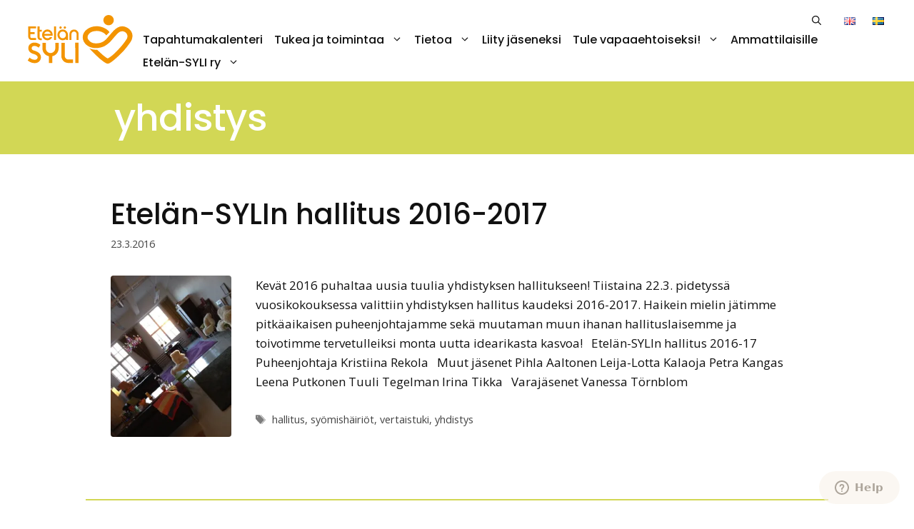

--- FILE ---
content_type: text/html; charset=UTF-8
request_url: https://etelansyli.fi/tag/yhdistys/
body_size: 19368
content:
<!DOCTYPE html>
<html lang="fi">
<head>
	<meta charset="UTF-8">
	<meta name='robots' content='index, follow, max-image-preview:large, max-snippet:-1, max-video-preview:-1' />
<meta name="viewport" content="width=device-width, initial-scale=1">
	<!-- This site is optimized with the Yoast SEO plugin v26.5 - https://yoast.com/wordpress/plugins/seo/ -->
	<title>yhdistys Archives &#8211; Etelän-SYLI ry</title>
	<link rel="canonical" href="https://etelansyli.fi/tag/yhdistys/" />
	<meta property="og:locale" content="fi_FI" />
	<meta property="og:type" content="article" />
	<meta property="og:title" content="yhdistys Archives &#8211; Etelän-SYLI ry" />
	<meta property="og:url" content="https://etelansyli.fi/tag/yhdistys/" />
	<meta property="og:site_name" content="Etelän-SYLI ry" />
	<meta name="twitter:card" content="summary_large_image" />
	<meta name="twitter:site" content="@etelansyli" />
	<script type="application/ld+json" class="yoast-schema-graph">{"@context":"https://schema.org","@graph":[{"@type":"CollectionPage","@id":"https://etelansyli.fi/tag/yhdistys/","url":"https://etelansyli.fi/tag/yhdistys/","name":"yhdistys Archives &#8211; Etelän-SYLI ry","isPartOf":{"@id":"https://etelansyli.fi/#website"},"primaryImageOfPage":{"@id":"https://etelansyli.fi/tag/yhdistys/#primaryimage"},"image":{"@id":"https://etelansyli.fi/tag/yhdistys/#primaryimage"},"thumbnailUrl":"https://i0.wp.com/etelansyli.fi/a/wp-content/uploads/2016/03/Kaapeli.jpg?fit=720%2C960&ssl=1","breadcrumb":{"@id":"https://etelansyli.fi/tag/yhdistys/#breadcrumb"},"inLanguage":"fi"},{"@type":"ImageObject","inLanguage":"fi","@id":"https://etelansyli.fi/tag/yhdistys/#primaryimage","url":"https://i0.wp.com/etelansyli.fi/a/wp-content/uploads/2016/03/Kaapeli.jpg?fit=720%2C960&ssl=1","contentUrl":"https://i0.wp.com/etelansyli.fi/a/wp-content/uploads/2016/03/Kaapeli.jpg?fit=720%2C960&ssl=1","width":720,"height":960},{"@type":"BreadcrumbList","@id":"https://etelansyli.fi/tag/yhdistys/#breadcrumb","itemListElement":[{"@type":"ListItem","position":1,"name":"Home","item":"https://etelansyli.fi/"},{"@type":"ListItem","position":2,"name":"yhdistys"}]},{"@type":"WebSite","@id":"https://etelansyli.fi/#website","url":"https://etelansyli.fi/","name":"Etelän-SYLI ry","description":"Etelän-SYLI ry on Helsingin ja Uudenmaan sairaanhoitopiirin alueella toimiva Syömishäiriöliiton alueyhdistys. Tarjoamme tietoa, neuvontaa ja vertaistukea syömishäiriöön sairastuneille ja heidän läheisilleen. Tavoitteemme on lisätä myös yleistä tietoisuutta syömishäiriöiden monimuotoisuudesta ja vakavuudesta.","publisher":{"@id":"https://etelansyli.fi/#organization"},"alternateName":"Etelän-SYLI ry on Helsingin ja Uudenmaan sairaanhoitopiirin alueella toimiva Syömishäiriöliiton alueyhdistys. Tarjoamme tietoa, neuvontaa ja vertaistukea syömishäiriöön sairastuneille ja heidän läheisilleen. Tavoitteemme on lisätä myös yleistä tietoisuutta syömishäiriöiden monimuotoisuudesta ja vakavuudesta.","potentialAction":[{"@type":"SearchAction","target":{"@type":"EntryPoint","urlTemplate":"https://etelansyli.fi/?s={search_term_string}"},"query-input":{"@type":"PropertyValueSpecification","valueRequired":true,"valueName":"search_term_string"}}],"inLanguage":"fi"},{"@type":"Organization","@id":"https://etelansyli.fi/#organization","name":"Etelän-SYLI ry","alternateName":"Etelän-SYLI ry on Helsingin ja Uudenmaan sairaanhoitopiirin alueella toimiva Syömishäiriöliiton alueyhdistys. Tarjoamme tietoa, neuvontaa ja vertaistukea syömishäiriöön sairastuneille ja heidän läheisilleen. Tavoitteemme on lisätä myös yleistä tietoisuutta syömishäiriöiden monimuotoisuudesta ja vakavuudesta.","url":"https://etelansyli.fi/","logo":{"@type":"ImageObject","inLanguage":"fi","@id":"https://etelansyli.fi/#/schema/logo/image/","url":"https://etelansyli.fi/a/wp-content/uploads/2021/11/es-logo-215.svg","contentUrl":"https://etelansyli.fi/a/wp-content/uploads/2021/11/es-logo-215.svg","width":215,"height":100,"caption":"Etelän-SYLI ry"},"image":{"@id":"https://etelansyli.fi/#/schema/logo/image/"},"sameAs":["https://www.facebook.com/etelansyli","https://x.com/etelansyli","https://www.instagram.com/etelansyli/","https://www.youtube.com/channel/UC08pg9c_cnP2coo-A8skmag"]}]}</script>
	<!-- / Yoast SEO plugin. -->


<!-- Google tag (gtag.js) -->
<script async src="https://www.googletagmanager.com/gtag/js?id=UA-16719463-1"></script>
<script>
  window.dataLayer = window.dataLayer || [];
  function gtag(){dataLayer.push(arguments);}
  gtag('js', new Date());

  gtag('config', 'UA-16719463-1');
</script><link rel='dns-prefetch' href='//stats.wp.com' />
<link href='https://fonts.gstatic.com' crossorigin rel='preconnect' />
<link href='https://fonts.googleapis.com' crossorigin rel='preconnect' />
<link rel='preconnect' href='//i0.wp.com' />
<link rel='preconnect' href='//c0.wp.com' />
<link rel="alternate" type="application/rss+xml" title="Etelän-SYLI ry &raquo; syöte" href="https://etelansyli.fi/feed/" />
<link rel="alternate" type="application/rss+xml" title="Etelän-SYLI ry &raquo; kommenttien syöte" href="https://etelansyli.fi/comments/feed/" />
<link rel="alternate" type="text/calendar" title="Etelän-SYLI ry &raquo; iCal-syöte" href="https://etelansyli.fi/tapahtumat/?ical=1" />
<link rel="alternate" type="application/rss+xml" title="Etelän-SYLI ry &raquo; yhdistys avainsanan RSS-syöte" href="https://etelansyli.fi/tag/yhdistys/feed/" />
<style id='wp-img-auto-sizes-contain-inline-css'>
img:is([sizes=auto i],[sizes^="auto," i]){contain-intrinsic-size:3000px 1500px}
/*# sourceURL=wp-img-auto-sizes-contain-inline-css */
</style>

<link rel='stylesheet' id='tribe-events-pro-mini-calendar-block-styles-css' href='https://etelansyli.fi/a/wp-content/plugins/events-calendar-pro/build/css/tribe-events-pro-mini-calendar-block.css?ver=7.7.11' media='all' />
<link rel='stylesheet' id='sbi_styles-css' href='https://etelansyli.fi/a/wp-content/plugins/instagram-feed-pro/css/sbi-styles.min.css?ver=6.9.0' media='all' />
<link rel='stylesheet' id='menu-icons-extra-css' href='https://etelansyli.fi/a/wp-content/plugins/menu-icons/css/extra.min.css?ver=0.13.19' media='all' />
<style id='wp-emoji-styles-inline-css'>

	img.wp-smiley, img.emoji {
		display: inline !important;
		border: none !important;
		box-shadow: none !important;
		height: 1em !important;
		width: 1em !important;
		margin: 0 0.07em !important;
		vertical-align: -0.1em !important;
		background: none !important;
		padding: 0 !important;
	}
/*# sourceURL=wp-emoji-styles-inline-css */
</style>
<link rel='stylesheet' id='wp-block-library-css' href='https://c0.wp.com/c/6.9/wp-includes/css/dist/block-library/style.min.css' media='all' />
<style id='wp-block-image-inline-css'>
.wp-block-image>a,.wp-block-image>figure>a{display:inline-block}.wp-block-image img{box-sizing:border-box;height:auto;max-width:100%;vertical-align:bottom}@media not (prefers-reduced-motion){.wp-block-image img.hide{visibility:hidden}.wp-block-image img.show{animation:show-content-image .4s}}.wp-block-image[style*=border-radius] img,.wp-block-image[style*=border-radius]>a{border-radius:inherit}.wp-block-image.has-custom-border img{box-sizing:border-box}.wp-block-image.aligncenter{text-align:center}.wp-block-image.alignfull>a,.wp-block-image.alignwide>a{width:100%}.wp-block-image.alignfull img,.wp-block-image.alignwide img{height:auto;width:100%}.wp-block-image .aligncenter,.wp-block-image .alignleft,.wp-block-image .alignright,.wp-block-image.aligncenter,.wp-block-image.alignleft,.wp-block-image.alignright{display:table}.wp-block-image .aligncenter>figcaption,.wp-block-image .alignleft>figcaption,.wp-block-image .alignright>figcaption,.wp-block-image.aligncenter>figcaption,.wp-block-image.alignleft>figcaption,.wp-block-image.alignright>figcaption{caption-side:bottom;display:table-caption}.wp-block-image .alignleft{float:left;margin:.5em 1em .5em 0}.wp-block-image .alignright{float:right;margin:.5em 0 .5em 1em}.wp-block-image .aligncenter{margin-left:auto;margin-right:auto}.wp-block-image :where(figcaption){margin-bottom:1em;margin-top:.5em}.wp-block-image.is-style-circle-mask img{border-radius:9999px}@supports ((-webkit-mask-image:none) or (mask-image:none)) or (-webkit-mask-image:none){.wp-block-image.is-style-circle-mask img{border-radius:0;-webkit-mask-image:url('data:image/svg+xml;utf8,<svg viewBox="0 0 100 100" xmlns="http://www.w3.org/2000/svg"><circle cx="50" cy="50" r="50"/></svg>');mask-image:url('data:image/svg+xml;utf8,<svg viewBox="0 0 100 100" xmlns="http://www.w3.org/2000/svg"><circle cx="50" cy="50" r="50"/></svg>');mask-mode:alpha;-webkit-mask-position:center;mask-position:center;-webkit-mask-repeat:no-repeat;mask-repeat:no-repeat;-webkit-mask-size:contain;mask-size:contain}}:root :where(.wp-block-image.is-style-rounded img,.wp-block-image .is-style-rounded img){border-radius:9999px}.wp-block-image figure{margin:0}.wp-lightbox-container{display:flex;flex-direction:column;position:relative}.wp-lightbox-container img{cursor:zoom-in}.wp-lightbox-container img:hover+button{opacity:1}.wp-lightbox-container button{align-items:center;backdrop-filter:blur(16px) saturate(180%);background-color:#5a5a5a40;border:none;border-radius:4px;cursor:zoom-in;display:flex;height:20px;justify-content:center;opacity:0;padding:0;position:absolute;right:16px;text-align:center;top:16px;width:20px;z-index:100}@media not (prefers-reduced-motion){.wp-lightbox-container button{transition:opacity .2s ease}}.wp-lightbox-container button:focus-visible{outline:3px auto #5a5a5a40;outline:3px auto -webkit-focus-ring-color;outline-offset:3px}.wp-lightbox-container button:hover{cursor:pointer;opacity:1}.wp-lightbox-container button:focus{opacity:1}.wp-lightbox-container button:focus,.wp-lightbox-container button:hover,.wp-lightbox-container button:not(:hover):not(:active):not(.has-background){background-color:#5a5a5a40;border:none}.wp-lightbox-overlay{box-sizing:border-box;cursor:zoom-out;height:100vh;left:0;overflow:hidden;position:fixed;top:0;visibility:hidden;width:100%;z-index:100000}.wp-lightbox-overlay .close-button{align-items:center;cursor:pointer;display:flex;justify-content:center;min-height:40px;min-width:40px;padding:0;position:absolute;right:calc(env(safe-area-inset-right) + 16px);top:calc(env(safe-area-inset-top) + 16px);z-index:5000000}.wp-lightbox-overlay .close-button:focus,.wp-lightbox-overlay .close-button:hover,.wp-lightbox-overlay .close-button:not(:hover):not(:active):not(.has-background){background:none;border:none}.wp-lightbox-overlay .lightbox-image-container{height:var(--wp--lightbox-container-height);left:50%;overflow:hidden;position:absolute;top:50%;transform:translate(-50%,-50%);transform-origin:top left;width:var(--wp--lightbox-container-width);z-index:9999999999}.wp-lightbox-overlay .wp-block-image{align-items:center;box-sizing:border-box;display:flex;height:100%;justify-content:center;margin:0;position:relative;transform-origin:0 0;width:100%;z-index:3000000}.wp-lightbox-overlay .wp-block-image img{height:var(--wp--lightbox-image-height);min-height:var(--wp--lightbox-image-height);min-width:var(--wp--lightbox-image-width);width:var(--wp--lightbox-image-width)}.wp-lightbox-overlay .wp-block-image figcaption{display:none}.wp-lightbox-overlay button{background:none;border:none}.wp-lightbox-overlay .scrim{background-color:#fff;height:100%;opacity:.9;position:absolute;width:100%;z-index:2000000}.wp-lightbox-overlay.active{visibility:visible}@media not (prefers-reduced-motion){.wp-lightbox-overlay.active{animation:turn-on-visibility .25s both}.wp-lightbox-overlay.active img{animation:turn-on-visibility .35s both}.wp-lightbox-overlay.show-closing-animation:not(.active){animation:turn-off-visibility .35s both}.wp-lightbox-overlay.show-closing-animation:not(.active) img{animation:turn-off-visibility .25s both}.wp-lightbox-overlay.zoom.active{animation:none;opacity:1;visibility:visible}.wp-lightbox-overlay.zoom.active .lightbox-image-container{animation:lightbox-zoom-in .4s}.wp-lightbox-overlay.zoom.active .lightbox-image-container img{animation:none}.wp-lightbox-overlay.zoom.active .scrim{animation:turn-on-visibility .4s forwards}.wp-lightbox-overlay.zoom.show-closing-animation:not(.active){animation:none}.wp-lightbox-overlay.zoom.show-closing-animation:not(.active) .lightbox-image-container{animation:lightbox-zoom-out .4s}.wp-lightbox-overlay.zoom.show-closing-animation:not(.active) .lightbox-image-container img{animation:none}.wp-lightbox-overlay.zoom.show-closing-animation:not(.active) .scrim{animation:turn-off-visibility .4s forwards}}@keyframes show-content-image{0%{visibility:hidden}99%{visibility:hidden}to{visibility:visible}}@keyframes turn-on-visibility{0%{opacity:0}to{opacity:1}}@keyframes turn-off-visibility{0%{opacity:1;visibility:visible}99%{opacity:0;visibility:visible}to{opacity:0;visibility:hidden}}@keyframes lightbox-zoom-in{0%{transform:translate(calc((-100vw + var(--wp--lightbox-scrollbar-width))/2 + var(--wp--lightbox-initial-left-position)),calc(-50vh + var(--wp--lightbox-initial-top-position))) scale(var(--wp--lightbox-scale))}to{transform:translate(-50%,-50%) scale(1)}}@keyframes lightbox-zoom-out{0%{transform:translate(-50%,-50%) scale(1);visibility:visible}99%{visibility:visible}to{transform:translate(calc((-100vw + var(--wp--lightbox-scrollbar-width))/2 + var(--wp--lightbox-initial-left-position)),calc(-50vh + var(--wp--lightbox-initial-top-position))) scale(var(--wp--lightbox-scale));visibility:hidden}}
/*# sourceURL=https://c0.wp.com/c/6.9/wp-includes/blocks/image/style.min.css */
</style>
<style id='wp-block-paragraph-inline-css'>
.is-small-text{font-size:.875em}.is-regular-text{font-size:1em}.is-large-text{font-size:2.25em}.is-larger-text{font-size:3em}.has-drop-cap:not(:focus):first-letter{float:left;font-size:8.4em;font-style:normal;font-weight:100;line-height:.68;margin:.05em .1em 0 0;text-transform:uppercase}body.rtl .has-drop-cap:not(:focus):first-letter{float:none;margin-left:.1em}p.has-drop-cap.has-background{overflow:hidden}:root :where(p.has-background){padding:1.25em 2.375em}:where(p.has-text-color:not(.has-link-color)) a{color:inherit}p.has-text-align-left[style*="writing-mode:vertical-lr"],p.has-text-align-right[style*="writing-mode:vertical-rl"]{rotate:180deg}
/*# sourceURL=https://c0.wp.com/c/6.9/wp-includes/blocks/paragraph/style.min.css */
</style>
<style id='wp-block-separator-inline-css'>
@charset "UTF-8";.wp-block-separator{border:none;border-top:2px solid}:root :where(.wp-block-separator.is-style-dots){height:auto;line-height:1;text-align:center}:root :where(.wp-block-separator.is-style-dots):before{color:currentColor;content:"···";font-family:serif;font-size:1.5em;letter-spacing:2em;padding-left:2em}.wp-block-separator.is-style-dots{background:none!important;border:none!important}
/*# sourceURL=https://c0.wp.com/c/6.9/wp-includes/blocks/separator/style.min.css */
</style>
<style id='global-styles-inline-css'>
:root{--wp--preset--aspect-ratio--square: 1;--wp--preset--aspect-ratio--4-3: 4/3;--wp--preset--aspect-ratio--3-4: 3/4;--wp--preset--aspect-ratio--3-2: 3/2;--wp--preset--aspect-ratio--2-3: 2/3;--wp--preset--aspect-ratio--16-9: 16/9;--wp--preset--aspect-ratio--9-16: 9/16;--wp--preset--color--black: #000000;--wp--preset--color--cyan-bluish-gray: #abb8c3;--wp--preset--color--white: #ffffff;--wp--preset--color--pale-pink: #f78da7;--wp--preset--color--vivid-red: #cf2e2e;--wp--preset--color--luminous-vivid-orange: #ff6900;--wp--preset--color--luminous-vivid-amber: #fcb900;--wp--preset--color--light-green-cyan: #7bdcb5;--wp--preset--color--vivid-green-cyan: #00d084;--wp--preset--color--pale-cyan-blue: #8ed1fc;--wp--preset--color--vivid-cyan-blue: #0693e3;--wp--preset--color--vivid-purple: #9b51e0;--wp--preset--color--contrast: var(--contrast);--wp--preset--color--contrast-2: var(--contrast-2);--wp--preset--color--contrast-3: var(--contrast-3);--wp--preset--color--base: var(--base);--wp--preset--color--base-2: var(--base-2);--wp--preset--color--base-3: var(--base-3);--wp--preset--color--accent: var(--accent);--wp--preset--color--liila: var(--liila);--wp--preset--color--oranssi: var(--oranssi);--wp--preset--color--keltainen: var(--keltainen);--wp--preset--color--vihrea: var(--vihrea);--wp--preset--gradient--vivid-cyan-blue-to-vivid-purple: linear-gradient(135deg,rgb(6,147,227) 0%,rgb(155,81,224) 100%);--wp--preset--gradient--light-green-cyan-to-vivid-green-cyan: linear-gradient(135deg,rgb(122,220,180) 0%,rgb(0,208,130) 100%);--wp--preset--gradient--luminous-vivid-amber-to-luminous-vivid-orange: linear-gradient(135deg,rgb(252,185,0) 0%,rgb(255,105,0) 100%);--wp--preset--gradient--luminous-vivid-orange-to-vivid-red: linear-gradient(135deg,rgb(255,105,0) 0%,rgb(207,46,46) 100%);--wp--preset--gradient--very-light-gray-to-cyan-bluish-gray: linear-gradient(135deg,rgb(238,238,238) 0%,rgb(169,184,195) 100%);--wp--preset--gradient--cool-to-warm-spectrum: linear-gradient(135deg,rgb(74,234,220) 0%,rgb(151,120,209) 20%,rgb(207,42,186) 40%,rgb(238,44,130) 60%,rgb(251,105,98) 80%,rgb(254,248,76) 100%);--wp--preset--gradient--blush-light-purple: linear-gradient(135deg,rgb(255,206,236) 0%,rgb(152,150,240) 100%);--wp--preset--gradient--blush-bordeaux: linear-gradient(135deg,rgb(254,205,165) 0%,rgb(254,45,45) 50%,rgb(107,0,62) 100%);--wp--preset--gradient--luminous-dusk: linear-gradient(135deg,rgb(255,203,112) 0%,rgb(199,81,192) 50%,rgb(65,88,208) 100%);--wp--preset--gradient--pale-ocean: linear-gradient(135deg,rgb(255,245,203) 0%,rgb(182,227,212) 50%,rgb(51,167,181) 100%);--wp--preset--gradient--electric-grass: linear-gradient(135deg,rgb(202,248,128) 0%,rgb(113,206,126) 100%);--wp--preset--gradient--midnight: linear-gradient(135deg,rgb(2,3,129) 0%,rgb(40,116,252) 100%);--wp--preset--font-size--small: 13px;--wp--preset--font-size--medium: 20px;--wp--preset--font-size--large: 36px;--wp--preset--font-size--x-large: 42px;--wp--preset--spacing--20: 0.44rem;--wp--preset--spacing--30: 0.67rem;--wp--preset--spacing--40: 1rem;--wp--preset--spacing--50: 1.5rem;--wp--preset--spacing--60: 2.25rem;--wp--preset--spacing--70: 3.38rem;--wp--preset--spacing--80: 5.06rem;--wp--preset--shadow--natural: 6px 6px 9px rgba(0, 0, 0, 0.2);--wp--preset--shadow--deep: 12px 12px 50px rgba(0, 0, 0, 0.4);--wp--preset--shadow--sharp: 6px 6px 0px rgba(0, 0, 0, 0.2);--wp--preset--shadow--outlined: 6px 6px 0px -3px rgb(255, 255, 255), 6px 6px rgb(0, 0, 0);--wp--preset--shadow--crisp: 6px 6px 0px rgb(0, 0, 0);}:where(.is-layout-flex){gap: 0.5em;}:where(.is-layout-grid){gap: 0.5em;}body .is-layout-flex{display: flex;}.is-layout-flex{flex-wrap: wrap;align-items: center;}.is-layout-flex > :is(*, div){margin: 0;}body .is-layout-grid{display: grid;}.is-layout-grid > :is(*, div){margin: 0;}:where(.wp-block-columns.is-layout-flex){gap: 2em;}:where(.wp-block-columns.is-layout-grid){gap: 2em;}:where(.wp-block-post-template.is-layout-flex){gap: 1.25em;}:where(.wp-block-post-template.is-layout-grid){gap: 1.25em;}.has-black-color{color: var(--wp--preset--color--black) !important;}.has-cyan-bluish-gray-color{color: var(--wp--preset--color--cyan-bluish-gray) !important;}.has-white-color{color: var(--wp--preset--color--white) !important;}.has-pale-pink-color{color: var(--wp--preset--color--pale-pink) !important;}.has-vivid-red-color{color: var(--wp--preset--color--vivid-red) !important;}.has-luminous-vivid-orange-color{color: var(--wp--preset--color--luminous-vivid-orange) !important;}.has-luminous-vivid-amber-color{color: var(--wp--preset--color--luminous-vivid-amber) !important;}.has-light-green-cyan-color{color: var(--wp--preset--color--light-green-cyan) !important;}.has-vivid-green-cyan-color{color: var(--wp--preset--color--vivid-green-cyan) !important;}.has-pale-cyan-blue-color{color: var(--wp--preset--color--pale-cyan-blue) !important;}.has-vivid-cyan-blue-color{color: var(--wp--preset--color--vivid-cyan-blue) !important;}.has-vivid-purple-color{color: var(--wp--preset--color--vivid-purple) !important;}.has-black-background-color{background-color: var(--wp--preset--color--black) !important;}.has-cyan-bluish-gray-background-color{background-color: var(--wp--preset--color--cyan-bluish-gray) !important;}.has-white-background-color{background-color: var(--wp--preset--color--white) !important;}.has-pale-pink-background-color{background-color: var(--wp--preset--color--pale-pink) !important;}.has-vivid-red-background-color{background-color: var(--wp--preset--color--vivid-red) !important;}.has-luminous-vivid-orange-background-color{background-color: var(--wp--preset--color--luminous-vivid-orange) !important;}.has-luminous-vivid-amber-background-color{background-color: var(--wp--preset--color--luminous-vivid-amber) !important;}.has-light-green-cyan-background-color{background-color: var(--wp--preset--color--light-green-cyan) !important;}.has-vivid-green-cyan-background-color{background-color: var(--wp--preset--color--vivid-green-cyan) !important;}.has-pale-cyan-blue-background-color{background-color: var(--wp--preset--color--pale-cyan-blue) !important;}.has-vivid-cyan-blue-background-color{background-color: var(--wp--preset--color--vivid-cyan-blue) !important;}.has-vivid-purple-background-color{background-color: var(--wp--preset--color--vivid-purple) !important;}.has-black-border-color{border-color: var(--wp--preset--color--black) !important;}.has-cyan-bluish-gray-border-color{border-color: var(--wp--preset--color--cyan-bluish-gray) !important;}.has-white-border-color{border-color: var(--wp--preset--color--white) !important;}.has-pale-pink-border-color{border-color: var(--wp--preset--color--pale-pink) !important;}.has-vivid-red-border-color{border-color: var(--wp--preset--color--vivid-red) !important;}.has-luminous-vivid-orange-border-color{border-color: var(--wp--preset--color--luminous-vivid-orange) !important;}.has-luminous-vivid-amber-border-color{border-color: var(--wp--preset--color--luminous-vivid-amber) !important;}.has-light-green-cyan-border-color{border-color: var(--wp--preset--color--light-green-cyan) !important;}.has-vivid-green-cyan-border-color{border-color: var(--wp--preset--color--vivid-green-cyan) !important;}.has-pale-cyan-blue-border-color{border-color: var(--wp--preset--color--pale-cyan-blue) !important;}.has-vivid-cyan-blue-border-color{border-color: var(--wp--preset--color--vivid-cyan-blue) !important;}.has-vivid-purple-border-color{border-color: var(--wp--preset--color--vivid-purple) !important;}.has-vivid-cyan-blue-to-vivid-purple-gradient-background{background: var(--wp--preset--gradient--vivid-cyan-blue-to-vivid-purple) !important;}.has-light-green-cyan-to-vivid-green-cyan-gradient-background{background: var(--wp--preset--gradient--light-green-cyan-to-vivid-green-cyan) !important;}.has-luminous-vivid-amber-to-luminous-vivid-orange-gradient-background{background: var(--wp--preset--gradient--luminous-vivid-amber-to-luminous-vivid-orange) !important;}.has-luminous-vivid-orange-to-vivid-red-gradient-background{background: var(--wp--preset--gradient--luminous-vivid-orange-to-vivid-red) !important;}.has-very-light-gray-to-cyan-bluish-gray-gradient-background{background: var(--wp--preset--gradient--very-light-gray-to-cyan-bluish-gray) !important;}.has-cool-to-warm-spectrum-gradient-background{background: var(--wp--preset--gradient--cool-to-warm-spectrum) !important;}.has-blush-light-purple-gradient-background{background: var(--wp--preset--gradient--blush-light-purple) !important;}.has-blush-bordeaux-gradient-background{background: var(--wp--preset--gradient--blush-bordeaux) !important;}.has-luminous-dusk-gradient-background{background: var(--wp--preset--gradient--luminous-dusk) !important;}.has-pale-ocean-gradient-background{background: var(--wp--preset--gradient--pale-ocean) !important;}.has-electric-grass-gradient-background{background: var(--wp--preset--gradient--electric-grass) !important;}.has-midnight-gradient-background{background: var(--wp--preset--gradient--midnight) !important;}.has-small-font-size{font-size: var(--wp--preset--font-size--small) !important;}.has-medium-font-size{font-size: var(--wp--preset--font-size--medium) !important;}.has-large-font-size{font-size: var(--wp--preset--font-size--large) !important;}.has-x-large-font-size{font-size: var(--wp--preset--font-size--x-large) !important;}
/*# sourceURL=global-styles-inline-css */
</style>

<style id='classic-theme-styles-inline-css'>
/*! This file is auto-generated */
.wp-block-button__link{color:#fff;background-color:#32373c;border-radius:9999px;box-shadow:none;text-decoration:none;padding:calc(.667em + 2px) calc(1.333em + 2px);font-size:1.125em}.wp-block-file__button{background:#32373c;color:#fff;text-decoration:none}
/*# sourceURL=/wp-includes/css/classic-themes.min.css */
</style>
<link rel='stylesheet' id='pb-accordion-blocks-style-css' href='https://etelansyli.fi/a/wp-content/plugins/accordion-blocks/build/index.css?ver=1.5.0' media='all' />
<link rel='stylesheet' id='tribe-ext-limit-week-view-time-range-css' href='https://etelansyli.fi/a/wp-content/plugins/tribe-ext-limit-week-view-time-range/src/resources/style.css?ver=6.9' media='all' />
<link rel='stylesheet' id='generate-style-css' href='https://etelansyli.fi/a/wp-content/themes/generatepress/assets/css/main.min.css?ver=3.6.1' media='all' />
<style id='generate-style-inline-css'>
.resize-featured-image .post-image img {width: 225px;height: 225px;-o-object-fit: cover;object-fit: cover;}
.is-right-sidebar{width:30%;}.is-left-sidebar{width:30%;}.site-content .content-area{width:100%;}@media (max-width: 1150px){.main-navigation .menu-toggle,.sidebar-nav-mobile:not(#sticky-placeholder){display:block;}.main-navigation ul,.gen-sidebar-nav,.main-navigation:not(.slideout-navigation):not(.toggled) .main-nav > ul,.has-inline-mobile-toggle #site-navigation .inside-navigation > *:not(.navigation-search):not(.main-nav){display:none;}.nav-align-right .inside-navigation,.nav-align-center .inside-navigation{justify-content:space-between;}.has-inline-mobile-toggle .mobile-menu-control-wrapper{display:flex;flex-wrap:wrap;}.has-inline-mobile-toggle .inside-header{flex-direction:row;text-align:left;flex-wrap:wrap;}.has-inline-mobile-toggle .header-widget,.has-inline-mobile-toggle #site-navigation{flex-basis:100%;}.nav-float-left .has-inline-mobile-toggle #site-navigation{order:10;}}
.dynamic-author-image-rounded{border-radius:100%;}.dynamic-featured-image, .dynamic-author-image{vertical-align:middle;}.one-container.blog .dynamic-content-template:not(:last-child), .one-container.archive .dynamic-content-template:not(:last-child){padding-bottom:0px;}.dynamic-entry-excerpt > p:last-child{margin-bottom:0px;}
/*# sourceURL=generate-style-inline-css */
</style>
<link rel='stylesheet' id='generate-google-fonts-css' href='https://fonts.googleapis.com/css?family=Open+Sans%3Aregular%2Citalic%2C600%2C700%2C700italic%7CPoppins%3A500&#038;display=auto&#038;ver=3.6.1' media='all' />
<link rel='stylesheet' id='eeb-css-frontend-css' href='https://etelansyli.fi/a/wp-content/plugins/email-encoder-bundle/core/includes/assets/css/style.css?ver=251119-191732' media='all' />
<link rel='stylesheet' id='dashicons-css' href='https://c0.wp.com/c/6.9/wp-includes/css/dashicons.min.css' media='all' />
<link rel='stylesheet' id='generatepress-dynamic-css' href='https://etelansyli.fi/a/wp-content/uploads/generatepress/style.min.css?ver=1764779891' media='all' />
<link rel='stylesheet' id='generateblocks-global-css' href='https://etelansyli.fi/a/wp-content/uploads/generateblocks/style-global.css?ver=1729504931' media='all' />
<style id='generateblocks-inline-css'>
.gb-container.gb-tabs__item:not(.gb-tabs__item-open){display:none;}.gb-container-keltainen{border-radius:4px;background-color:rgba(255, 208, 0, 0.3);}.gb-container-keltainen > .gb-inside-container{padding:15px;max-width:1040px;margin-left:auto;margin-right:auto;}.gb-grid-wrapper > .gb-grid-column-keltainen > .gb-container{display:flex;flex-direction:column;height:100%;}.gb-container-vihrea{border-radius:4px;background-color:rgba(210, 214, 86, 0.35);}.gb-container-vihrea > .gb-inside-container{padding:15px;max-width:1040px;margin-left:auto;margin-right:auto;}.gb-grid-wrapper > .gb-grid-column-vihrea > .gb-container{display:flex;flex-direction:column;height:100%;}.gb-container-oranssi{border-radius:4px;background-color:rgba(242, 149, 0, 0.3);}.gb-container-oranssi > .gb-inside-container{padding:15px;max-width:1040px;margin-left:auto;margin-right:auto;}.gb-grid-wrapper > .gb-grid-column-oranssi > .gb-container{display:flex;flex-direction:column;height:100%;}.gb-container-b7c20adb{margin-top:0px;margin-bottom:0px;background-color:#555559;position:relative;overflow:hidden;}.gb-container-b7c20adb:before{content:"";background-image:url(https://etelansyli.fi/a/wp-content/uploads/2021/09/liuku-01.svg);background-repeat:no-repeat;background-position:center center;background-size:cover;z-index:0;position:absolute;top:0;right:0;bottom:0;left:0;transition:inherit;pointer-events:none;}.gb-container-b7c20adb > .gb-inside-container{padding:15px 0 0;max-width:1280px;margin-left:auto;margin-right:auto;z-index:1;position:relative;}.gb-grid-wrapper > .gb-grid-column-b7c20adb > .gb-container{display:flex;flex-direction:column;height:100%;}.gb-container-b7c20adb.gb-has-dynamic-bg:before{background-image:var(--background-url);}.gb-container-b7c20adb.gb-no-dynamic-bg:before{background-image:none;}.gb-container-c942f9d1{margin-top:0px;margin-bottom:0px;background-color:var(--base);}.gb-container-c942f9d1 > .gb-inside-container{padding:80px 40px 40px;max-width:1280px;margin-left:auto;margin-right:auto;z-index:1;position:relative;}.gb-grid-wrapper > .gb-grid-column-c942f9d1 > .gb-container{display:flex;flex-direction:column;height:100%;}.gb-container-64f2111b{text-align:left;}.gb-container-64f2111b > .gb-inside-container{padding:0;}.gb-grid-wrapper > .gb-grid-column-64f2111b{width:15%;}.gb-grid-wrapper > .gb-grid-column-64f2111b > .gb-container{justify-content:flex-start;display:flex;flex-direction:column;height:100%;}.gb-container-bfdd8352{font-size:17px;color:var(--contrast);}.gb-container-bfdd8352 > .gb-inside-container{padding:20px 0 25px 20px;}.gb-grid-wrapper > .gb-grid-column-bfdd8352{width:45%;}.gb-grid-wrapper > .gb-grid-column-bfdd8352 > .gb-container{justify-content:flex-start;display:flex;flex-direction:column;height:100%;}.gb-container-eb11b51e{color:var(--contrast);}.gb-container-eb11b51e > .gb-inside-container{padding:20px 0 25px 20px;}.gb-container-eb11b51e a{color:var(--oranssi);}.gb-grid-wrapper > .gb-grid-column-eb11b51e{width:40%;}.gb-grid-wrapper > .gb-grid-column-eb11b51e > .gb-container{justify-content:flex-start;display:flex;flex-direction:column;height:100%;}.gb-container-36a69739{background-color:#D2D755;}.gb-container-36a69739 > .gb-inside-container{padding:20px 20px 10px 40px;max-width:1040px;margin-left:auto;margin-right:auto;z-index:1;position:relative;}.gb-grid-wrapper > .gb-grid-column-36a69739 > .gb-container{display:flex;flex-direction:column;height:100%;}.gb-button-wrapper{display:flex;flex-wrap:wrap;align-items:flex-start;justify-content:flex-start;clear:both;}.gb-accordion__item:not(.gb-accordion__item-open) > .gb-button .gb-accordion__icon-open{display:none;}.gb-accordion__item.gb-accordion__item-open > .gb-button .gb-accordion__icon{display:none;}.gb-button-wrapper .gb-button-43deab3c, .gb-button-wrapper .gb-button-43deab3c:visited{font-size:18px;font-weight:600;padding:15px 20px 15px 25px;border-radius:3px;border:3px solid var(--contrast);background-color:var(--base-3);color:var(--contrast);text-decoration:none;display:inline-flex;align-items:center;justify-content:center;text-align:center;}.gb-button-wrapper .gb-button-43deab3c:hover, .gb-button-wrapper .gb-button-43deab3c:active, .gb-button-wrapper .gb-button-43deab3c:focus{border-color:var(--vihrea);background-color:var(--base-3);color:var(--vihrea);}.gb-button-wrapper .gb-button-43deab3c .gb-icon{font-size:1.5em;line-height:0;padding-left:0.5em;align-items:center;display:inline-flex;}.gb-button-wrapper .gb-button-43deab3c .gb-icon svg{height:1em;width:1em;fill:currentColor;}.gb-button-wrapper .gb-button-btn01{display:inline-flex;align-items:center;justify-content:center;font-size:18px;font-weight:600;text-align:center;padding:15px 20px 15px 25px;border-radius:3px;border:3px solid var(--oranssi);background-color:var(--base-3);color:var(--oranssi);text-decoration:none;}.gb-button-wrapper .gb-button-btn01:hover, .gb-button-wrapper .gb-button-btn01:active, .gb-button-wrapper .gb-button-btn01:focus{border-color:var(--contrast-2);background-color:var(--base-3);color:var(--contrast-2);}.gb-button-wrapper .gb-button-btn01 .gb-icon{line-height:0;padding-left:0.5em;}.gb-button-wrapper .gb-button-btn01 .gb-icon svg{width:1.5em;height:1.5em;fill:currentColor;}.gb-button-wrapper a.gb-button-e6083540{display:inline-flex;align-items:center;justify-content:center;font-size:15px;font-weight:500;text-align:center;color:var(--contrast);text-decoration:none;}.gb-button-wrapper a.gb-button-e6083540:hover, .gb-button-wrapper a.gb-button-e6083540:active, .gb-button-wrapper a.gb-button-e6083540:focus{color:var(--oranssi);}.gb-button-wrapper a.gb-button-e6083540 .gb-icon{line-height:0;padding-right:0.8em;}.gb-button-wrapper a.gb-button-e6083540 .gb-icon svg{width:0.8em;height:0.8em;fill:currentColor;}.gb-button-wrapper a.gb-button-fd36ce64{display:inline-flex;align-items:center;justify-content:center;font-size:15px;text-align:center;color:var(--contrast);text-decoration:none;}.gb-button-wrapper a.gb-button-fd36ce64:hover, .gb-button-wrapper a.gb-button-fd36ce64:active, .gb-button-wrapper a.gb-button-fd36ce64:focus{color:var(--oranssi);}.gb-button-wrapper a.gb-button-fd36ce64 .gb-icon{line-height:0;padding-right:0.8em;}.gb-button-wrapper a.gb-button-fd36ce64 .gb-icon svg{width:0.9em;height:0.9em;fill:currentColor;}.gb-button-wrapper a.gb-button-725d1027{display:inline-flex;align-items:center;justify-content:center;font-size:15px;text-align:center;color:var(--contrast);text-decoration:none;}.gb-button-wrapper a.gb-button-725d1027:hover, .gb-button-wrapper a.gb-button-725d1027:active, .gb-button-wrapper a.gb-button-725d1027:focus{color:var(--oranssi);}.gb-button-wrapper a.gb-button-725d1027 .gb-icon{line-height:0;padding-right:0.8em;}.gb-button-wrapper a.gb-button-725d1027 .gb-icon svg{width:0.9em;height:0.9em;fill:currentColor;}.gb-button-wrapper a.gb-button-ab515316{display:inline-flex;align-items:center;justify-content:center;text-align:center;padding:15px 25px;margin-top:20px;border-radius:3px;border:3px solid;background-color:var(--base-3);color:var(--oranssi);text-decoration:none;}.gb-button-wrapper a.gb-button-ab515316:hover, .gb-button-wrapper a.gb-button-ab515316:active, .gb-button-wrapper a.gb-button-ab515316:focus{border-color:var(--contrast-2);background-color:var(--base-3);color:var(--contrast-2);}.gb-button-wrapper a.gb-button-ab515316 .gb-icon{line-height:0;padding-left:0.5em;}.gb-button-wrapper a.gb-button-ab515316 .gb-icon svg{width:1.5em;height:1.5em;fill:currentColor;}.gb-grid-wrapper-19ced88e{display:flex;flex-wrap:wrap;align-items:flex-start;justify-content:flex-start;margin-left:-40px;}.gb-grid-wrapper-19ced88e > .gb-grid-column{box-sizing:border-box;padding-left:40px;padding-bottom:0px;}h1.gb-headline-fa960590{font-size:52px;letter-spacing:-0.015em;text-align:left;margin-bottom:10px;color:var(--base-3);}@media (min-width: 1025px) {.gb-button-wrapper-53296361{flex-direction:column;}}@media (max-width: 1024px) {.gb-container-c942f9d1 > .gb-inside-container{padding-top:60px;padding-right:20px;padding-left:20px;}.gb-grid-wrapper > .gb-grid-column-64f2111b{width:25%;}.gb-grid-wrapper > .gb-grid-column-64f2111b > .gb-container{justify-content:center;}.gb-container-bfdd8352 > .gb-inside-container{padding-left:5px;}.gb-grid-wrapper > .gb-grid-column-bfdd8352{width:38%;}.gb-container-eb11b51e > .gb-inside-container{padding-left:5px;}.gb-grid-wrapper > .gb-grid-column-eb11b51e{width:37%;}.gb-grid-wrapper-19ced88e > .gb-grid-column{padding-bottom:20px;}}@media (max-width: 1024px) and (min-width: 768px) {.gb-grid-wrapper > div.gb-grid-column-64f2111b{padding-bottom:0;}.gb-button-wrapper-53296361{flex-direction:column;}}@media (max-width: 767px) {.gb-container-c942f9d1 > .gb-inside-container{padding-top:20px;padding-bottom:20px;}.gb-grid-wrapper > .gb-grid-column-64f2111b{width:100%;}.gb-container-bfdd8352 > .gb-inside-container{padding:0;}.gb-grid-wrapper > .gb-grid-column-bfdd8352{width:100%;}.gb-container-eb11b51e > .gb-inside-container{padding-top:0px;padding-bottom:0px;padding-left:0px;}.gb-grid-wrapper > .gb-grid-column-eb11b51e{width:100%;}.gb-container-36a69739 > .gb-inside-container{padding-left:20px;}.gb-button-wrapper-53296361{flex-direction:column;}.gb-grid-wrapper-19ced88e{justify-content:flex-start;}.gb-grid-wrapper-19ced88e > .gb-grid-column{padding-bottom:10px;}h1.gb-headline-fa960590{font-size:38px;margin-left:0px;}}:root{--gb-container-width:1040px;}.gb-container .wp-block-image img{vertical-align:middle;}.gb-grid-wrapper .wp-block-image{margin-bottom:0;}.gb-highlight{background:none;}.gb-shape{line-height:0;}.gb-container-link{position:absolute;top:0;right:0;bottom:0;left:0;z-index:99;}
/*# sourceURL=generateblocks-inline-css */
</style>
<link rel='stylesheet' id='generate-blog-images-css' href='https://etelansyli.fi/a/wp-content/plugins/gp-premium/blog/functions/css/featured-images.min.css?ver=2.5.5' media='all' />
<link rel='stylesheet' id='generate-secondary-nav-css' href='https://etelansyli.fi/a/wp-content/plugins/gp-premium/secondary-nav/functions/css/main.min.css?ver=2.5.5' media='all' />
<style id='generate-secondary-nav-inline-css'>
.secondary-navigation{background-color:var(--base-3);}.secondary-navigation .main-nav ul li a,.secondary-navigation .menu-toggle,.secondary-menu-bar-items .menu-bar-item > a{color:var(--oranssi);padding-left:12px;padding-right:12px;line-height:20px;}.secondary-navigation .secondary-menu-bar-items{color:var(--oranssi);}button.secondary-menu-toggle:hover,button.secondary-menu-toggle:focus{color:var(--oranssi);}.widget-area .secondary-navigation{margin-bottom:20px;}.secondary-navigation ul ul{background-color:#303030;top:auto;}.secondary-navigation .main-nav ul ul li a{color:#ffffff;padding-left:12px;padding-right:12px;}.secondary-navigation .menu-item-has-children .dropdown-menu-toggle{padding-right:12px;}.secondary-navigation .main-nav ul li:not([class*="current-menu-"]):hover > a, .secondary-navigation .main-nav ul li:not([class*="current-menu-"]):focus > a, .secondary-navigation .main-nav ul li.sfHover:not([class*="current-menu-"]) > a, .secondary-menu-bar-items .menu-bar-item:hover > a{color:var(--liila);background-color:var(--base-2);}.secondary-navigation .main-nav ul ul li:not([class*="current-menu-"]):hover > a,.secondary-navigation .main-nav ul ul li:not([class*="current-menu-"]):focus > a,.secondary-navigation .main-nav ul ul li.sfHover:not([class*="current-menu-"]) > a{color:#ffffff;background-color:#474747;}.secondary-navigation .main-nav ul li[class*="current-menu-"] > a{color:#222222;background-color:#ffffff;}.secondary-navigation .main-nav ul ul li[class*="current-menu-"] > a{color:#ffffff;background-color:#474747;}.secondary-navigation.toggled .dropdown-menu-toggle:before{display:none;}@media (max-width: 1150px) {.secondary-menu-bar-items .menu-bar-item:hover > a{background: none;color: var(--oranssi);}}
.secondary-navigation .main-nav ul li a, .secondary-navigation .menu-toggle, .secondary-navigation .menu-bar-items{font-weight:500;}
/*# sourceURL=generate-secondary-nav-inline-css */
</style>
<link rel='stylesheet' id='generate-secondary-nav-mobile-css' href='https://etelansyli.fi/a/wp-content/plugins/gp-premium/secondary-nav/functions/css/main-mobile.min.css?ver=2.5.5' media='all' />
<link rel='stylesheet' id='generate-navigation-branding-css' href='https://etelansyli.fi/a/wp-content/plugins/gp-premium/menu-plus/functions/css/navigation-branding-flex.min.css?ver=2.5.5' media='all' />
<style id='generate-navigation-branding-inline-css'>
.main-navigation.has-branding.grid-container .navigation-branding, .main-navigation.has-branding:not(.grid-container) .inside-navigation:not(.grid-container) .navigation-branding{margin-left:10px;}.main-navigation .sticky-navigation-logo, .main-navigation.navigation-stick .site-logo:not(.mobile-header-logo){display:none;}.main-navigation.navigation-stick .sticky-navigation-logo{display:block;}.navigation-branding img, .site-logo.mobile-header-logo img{height:30px;width:auto;}.navigation-branding .main-title{line-height:30px;}@media (max-width: 1050px){#site-navigation .navigation-branding, #sticky-navigation .navigation-branding{margin-left:10px;}}@media (max-width: 1150px){.main-navigation.has-branding.nav-align-center .menu-bar-items, .main-navigation.has-sticky-branding.navigation-stick.nav-align-center .menu-bar-items{margin-left:auto;}.navigation-branding{margin-right:auto;margin-left:10px;}.navigation-branding .main-title, .mobile-header-navigation .site-logo{margin-left:10px;}.navigation-branding img, .site-logo.mobile-header-logo{height:40px;}.navigation-branding .main-title{line-height:40px;}}
/*# sourceURL=generate-navigation-branding-inline-css */
</style>
<style id='block-visibility-screen-size-styles-inline-css'>
/* Large screens (desktops, 992px and up) */
@media ( min-width: 992px ) {
	.block-visibility-hide-large-screen {
		display: none !important;
	}
}

/* Medium screens (tablets, between 768px and 992px) */
@media ( min-width: 768px ) and ( max-width: 991.98px ) {
	.block-visibility-hide-medium-screen {
		display: none !important;
	}
}

/* Small screens (mobile devices, less than 768px) */
@media ( max-width: 767.98px ) {
	.block-visibility-hide-small-screen {
		display: none !important;
	}
}
/*# sourceURL=block-visibility-screen-size-styles-inline-css */
</style>
<script src="https://c0.wp.com/c/6.9/wp-includes/js/jquery/jquery.min.js" id="jquery-core-js"></script>
<script src="https://c0.wp.com/c/6.9/wp-includes/js/jquery/jquery-migrate.min.js" id="jquery-migrate-js"></script>
<script src="https://etelansyli.fi/a/wp-content/plugins/email-encoder-bundle/core/includes/assets/js/custom.js?ver=251119-191732" id="eeb-js-frontend-js"></script>
<link rel="https://api.w.org/" href="https://etelansyli.fi/wp-json/" /><link rel="alternate" title="JSON" type="application/json" href="https://etelansyli.fi/wp-json/wp/v2/tags/101" /><link rel="EditURI" type="application/rsd+xml" title="RSD" href="https://etelansyli.fi/a/xmlrpc.php?rsd" />
<meta name="generator" content="WordPress 6.9" />
<meta name="tec-api-version" content="v1"><meta name="tec-api-origin" content="https://etelansyli.fi"><link rel="alternate" href="https://etelansyli.fi/wp-json/tribe/events/v1/events/?tags=yhdistys" />	<style>img#wpstats{display:none}</style>
		<!-- Analytics by WP Statistics - https://wp-statistics.com -->
<!-- Google tag (gtag.js) -->
<script async src="https://www.googletagmanager.com/gtag/js?id=G-H2H6EG6RN9"></script>
<script>
  window.dataLayer = window.dataLayer || [];
  function gtag(){dataLayer.push(arguments);}
  gtag('js', new Date());

  gtag('config', 'G-H2H6EG6RN9');
</script><link rel="icon" href="https://etelansyli.fi/a/wp-content/uploads/2021/09/EtelänSYLI_symbol_multicolor_logo_vertical.svg" sizes="32x32" />
<link rel="icon" href="https://etelansyli.fi/a/wp-content/uploads/2021/09/EtelänSYLI_symbol_multicolor_logo_vertical.svg" sizes="192x192" />
<link rel="apple-touch-icon" href="https://etelansyli.fi/a/wp-content/uploads/2021/09/EtelänSYLI_symbol_multicolor_logo_vertical.svg" />
<meta name="msapplication-TileImage" content="https://etelansyli.fi/a/wp-content/uploads/2021/09/EtelänSYLI_symbol_multicolor_logo_vertical.svg" />
		<style id="wp-custom-css">
			/* GeneratePress Site CSS */ /* add padding around mobile navigation header */

.mobile-header-navigation {
  padding: 10px;
} 

.site-logo.mobile-header-logo img {
    padding: 0!important;
}

.home .kotilinkki {display:none;}

/* regular - transparent border to prevent jumping */
.main-navigation .main-nav ul li a {
    border: 1px solid transparent;
}

/* current */
.main-navigation .main-nav ul .current-menu-item > a, 
.main-navigation .main-nav ul .current-menu-parent > a, 
.main-navigation .main-nav ul .current-menu-ancestor > a {
    border: 0px solid #111111;
}

/* ylavalikko */

.main-navigation .main-nav ul li.oranssi a:hover, .main-navigation .main-nav ul .sub-menu li.oranssi a:hover {
    background-color: #f39400;
}

.main-navigation .main-nav ul li.keltainen a:hover, .main-navigation .main-nav ul .sub-menu li.keltainen a:hover {
    background-color: #ffd100;
}

.main-navigation .main-nav ul li.vihrea a:hover, .main-navigation .main-nav ul .sub-menu li.vihrea a:hover {
    background-color: #D2D755;
}

.main-navigation .main-nav ul li.liila a:hover, .main-navigation .main-nav ul .sub-menu li.liila a:hover {
    background-color: #DD7FD3;
}
.main-navigation .main-nav ul li.harmaa a:hover, .main-navigation .main-nav ul .sub-menu li.harmaa a:hover {
    background-color: #efefef;
}


/* linkit */
p a, li a {
	text-decoration: underline;
}

cite {font-size: 0.7em;
font-style:normal;}

.luelisaa .c-accordion__title{
    padding: 6px 15px;
    border-left: 3px solid #F39400;
    color: #111111;
    font-size: 1em;
	margin-bottom: 15px;
}

.wp-block-separator.is-style-wide, .wp-block-separator {
    border-bottom-width: 2px;
}

/*
WIDGETS
*/

.single-sahkopostitukea .sidebar .widget {background-color: #FCEFBF!important;}

.single-toipumistarina .sidebar .widget {background-color: #EDEFC4!important;}


#mobile-menu {margin-top: 8px;}

/*
navi 1 ja 2 järjestely, (navi 2 togglen ehkäisy)
*/

#secondary-navigation {
    order: 10;
    margin: unset;
}
@media(max-width: 1150px) {
    .has-inline-mobile-toggle #site-navigation {
        order: 20;
    }
}

@media(max-width: 1150px) {
button.menu-toggle.secondary-menu-toggle {
    display: none;
}
.secondary-navigation .main-nav ul {
    display: flex !important;
}
}
@media(min-width: 1151px) {
nav#secondary-navigation {
    position: absolute;
    top: 8px;
    right: 30px;
}
nav#site-navigation {
    margin-top: 30px;
}
}

/*
VAPAAEHTOISILLE sivun nappi
*/

.page-id-14556 p input[type="submit"] {
    background-color: #DD7FD3;
	border-radius: 5px;
}

/*
GRAVITY FORMS SUBMIT BUTTON
*/

body .gform_wrapper .gform_footer input.button,
body .gform_wrapper .gform_footer input[type=submit] {
color:#f39400;
padding-top: 10px;
padding-bottom: 10px;
padding-left:20px;
padding-right:20px;
border: 3px solid #f39400;
border-radius: 3px;
-moz-border-radius: 3px;
-webkit-border-radius: 3px;
background-color: #fff;
}

body .gform_wrapper .gform_footer input[type=submit]:hover {
color:#575760;
border: 3px solid #575760;
background-color: #fff;
}

/*
TAPAHTUMAT Events Calender
*/

.tribe-events-pro-week-grid__event-link {border:none!important;}

.tribe-events-view--week .type-tribe_events a {
	position: static;
}

.tribe-events-view--week .type-tribe_events a .tribe-events-pro-week-grid__event-link-inner
{
	background-color: #fff;
	border: 2px solid #efefef;
	height: auto;
}

.tribe-common-l-container.tribe-events-l-container {padding-top: 20px!important;
padding-bottom: 20px!important;}

.tribe-events-pro-week-grid__events-scroll-wrapper {max-height: 550px;}

/*
tapahtumat > kk-valinta nuolinäppäimet, palstat ym.


ul.tribe-events-c-top-bar__nav-list {display:none!important;}

.tribe-events-c-view-selector__button {display:none!important;}

*/

.home .tribe-events-calendar-list__event-description p {display:none!important;}

.home .tribe-events-calendar-list__event-row {margin-top: 10px!important;
margin-bottom: 10px!important;}

@media only screen and (min-width: 768px) {
  .tribe-events-calendar-list__event-header, .tribe-events-calendar-list__event-description {width: 800px!important;}
}

/*
KUVAT
*/

.kulmat, .post-image .wp-post-image {border-radius: 4px!important;}

@media(max-width: 768px) {
    .top-100 {
  position: relative;
  top: -50px;
}
}		</style>
		</head>

<body class="archive tag tag-yhdistys tag-101 wp-custom-logo wp-embed-responsive wp-theme-generatepress post-image-below-header post-image-aligned-left secondary-nav-above-header secondary-nav-aligned-right sticky-menu-no-transition sticky-enabled both-sticky-menu tribe-no-js page-template-generatepress no-sidebar nav-float-right separate-containers header-aligned-right dropdown-hover" itemtype="https://schema.org/Blog" itemscope>
	<!-- Start of  Zendesk Widget script -->
<script id="ze-snippet" src="https://static.zdassets.com/ekr/snippet.js?key=1f58f41b-94c1-477b-a09a-77e0eac5957a"> </script>
<!-- End of  Zendesk Widget script —><a class="screen-reader-text skip-link" href="#content" title="Siirry sisältöön">Siirry sisältöön</a>			<nav id="secondary-navigation" aria-label="Secondary" class="secondary-navigation grid-container" itemtype="https://schema.org/SiteNavigationElement" itemscope>
				<div class="inside-navigation grid-container grid-parent">
						<span class="menu-bar-item">
		<a href="#" role="button" aria-label="Avaa haku" aria-haspopup="dialog" aria-controls="gp-search" data-gpmodal-trigger="gp-search"><span class="gp-icon icon-search"><svg viewBox="0 0 512 512" aria-hidden="true" xmlns="http://www.w3.org/2000/svg" width="1em" height="1em"><path fill-rule="evenodd" clip-rule="evenodd" d="M208 48c-88.366 0-160 71.634-160 160s71.634 160 160 160 160-71.634 160-160S296.366 48 208 48zM0 208C0 93.125 93.125 0 208 0s208 93.125 208 208c0 48.741-16.765 93.566-44.843 129.024l133.826 134.018c9.366 9.379 9.355 24.575-.025 33.941-9.379 9.366-24.575 9.355-33.941-.025L337.238 370.987C301.747 399.167 256.839 416 208 416 93.125 416 0 322.875 0 208z" /></svg><svg viewBox="0 0 512 512" aria-hidden="true" xmlns="http://www.w3.org/2000/svg" width="1em" height="1em"><path d="M71.029 71.029c9.373-9.372 24.569-9.372 33.942 0L256 222.059l151.029-151.03c9.373-9.372 24.569-9.372 33.942 0 9.372 9.373 9.372 24.569 0 33.942L289.941 256l151.03 151.029c9.372 9.373 9.372 24.569 0 33.942-9.373 9.372-24.569 9.372-33.942 0L256 289.941l-151.029 151.03c-9.373 9.372-24.569 9.372-33.942 0-9.372-9.373-9.372-24.569 0-33.942L222.059 256 71.029 104.971c-9.372-9.373-9.372-24.569 0-33.942z" /></svg></span></a>
	</span>
						<button class="menu-toggle secondary-menu-toggle">
						<span class="gp-icon icon-menu-bars"><svg viewBox="0 0 512 512" aria-hidden="true" xmlns="http://www.w3.org/2000/svg" width="1em" height="1em"><path d="M0 96c0-13.255 10.745-24 24-24h464c13.255 0 24 10.745 24 24s-10.745 24-24 24H24c-13.255 0-24-10.745-24-24zm0 160c0-13.255 10.745-24 24-24h464c13.255 0 24 10.745 24 24s-10.745 24-24 24H24c-13.255 0-24-10.745-24-24zm0 160c0-13.255 10.745-24 24-24h464c13.255 0 24 10.745 24 24s-10.745 24-24 24H24c-13.255 0-24-10.745-24-24z" /></svg><svg viewBox="0 0 512 512" aria-hidden="true" xmlns="http://www.w3.org/2000/svg" width="1em" height="1em"><path d="M71.029 71.029c9.373-9.372 24.569-9.372 33.942 0L256 222.059l151.029-151.03c9.373-9.372 24.569-9.372 33.942 0 9.372 9.373 9.372 24.569 0 33.942L289.941 256l151.03 151.029c9.372 9.373 9.372 24.569 0 33.942-9.373 9.372-24.569 9.372-33.942 0L256 289.941l-151.029 151.03c-9.373 9.372-24.569 9.372-33.942 0-9.372-9.373-9.372-24.569 0-33.942L222.059 256 71.029 104.971c-9.372-9.373-9.372-24.569 0-33.942z" /></svg></span><span class="mobile-menu">Language</span>					</button>
					<div class="main-nav"><ul id="menu-kielivalikko" class=" secondary-menu sf-menu"><li id="menu-item-14659" class="menu-item menu-item-type-post_type menu-item-object-page menu-item-14659"><a href="https://etelansyli.fi/en/"><img width="16" height="11" src="https://i0.wp.com/etelansyli.fi/a/wp-content/uploads/2021/11/gb.png?fit=16%2C11&amp;ssl=1" class="_mi _image" alt="" aria-hidden="true" decoding="async" /><span class="visuallyhidden">English</span></a></li>
<li id="menu-item-14660" class="menu-item menu-item-type-post_type menu-item-object-page menu-item-14660"><a href="https://etelansyli.fi/sve/"><img width="16" height="11" src="https://i0.wp.com/etelansyli.fi/a/wp-content/uploads/2021/11/se.png?fit=16%2C11&amp;ssl=1" class="_mi _image" alt="" aria-hidden="true" decoding="async" /><span class="visuallyhidden">Svenska</span></a></li>
</ul></div>				</div><!-- .inside-navigation -->
			</nav><!-- #secondary-navigation -->
					<header class="site-header has-inline-mobile-toggle" id="masthead" aria-label="Sivusto"  itemtype="https://schema.org/WPHeader" itemscope>
			<div class="inside-header">
				<div class="site-logo">
					<a href="https://etelansyli.fi/" rel="home">
						<img  class="header-image is-logo-image" alt="Etelän-SYLI ry" src="https://etelansyli.fi/a/wp-content/uploads/2021/11/es-logo-215.svg" srcset="https://etelansyli.fi/a/wp-content/uploads/2021/11/es-logo-215.svg 1x, https://etelansyli.fi/a/wp-content/uploads/2021/09/es-logo-new.svg 2x" width="215" height="100" />
					</a>
				</div>			<nav id="secondary-navigation" aria-label="Secondary" class="secondary-navigation grid-container" itemtype="https://schema.org/SiteNavigationElement" itemscope>
				<div class="inside-navigation grid-container grid-parent">
						<span class="menu-bar-item">
		<a href="#" role="button" aria-label="Avaa haku" aria-haspopup="dialog" aria-controls="gp-search" data-gpmodal-trigger="gp-search"><span class="gp-icon icon-search"><svg viewBox="0 0 512 512" aria-hidden="true" xmlns="http://www.w3.org/2000/svg" width="1em" height="1em"><path fill-rule="evenodd" clip-rule="evenodd" d="M208 48c-88.366 0-160 71.634-160 160s71.634 160 160 160 160-71.634 160-160S296.366 48 208 48zM0 208C0 93.125 93.125 0 208 0s208 93.125 208 208c0 48.741-16.765 93.566-44.843 129.024l133.826 134.018c9.366 9.379 9.355 24.575-.025 33.941-9.379 9.366-24.575 9.355-33.941-.025L337.238 370.987C301.747 399.167 256.839 416 208 416 93.125 416 0 322.875 0 208z" /></svg><svg viewBox="0 0 512 512" aria-hidden="true" xmlns="http://www.w3.org/2000/svg" width="1em" height="1em"><path d="M71.029 71.029c9.373-9.372 24.569-9.372 33.942 0L256 222.059l151.029-151.03c9.373-9.372 24.569-9.372 33.942 0 9.372 9.373 9.372 24.569 0 33.942L289.941 256l151.03 151.029c9.372 9.373 9.372 24.569 0 33.942-9.373 9.372-24.569 9.372-33.942 0L256 289.941l-151.029 151.03c-9.373 9.372-24.569 9.372-33.942 0-9.372-9.373-9.372-24.569 0-33.942L222.059 256 71.029 104.971c-9.372-9.373-9.372-24.569 0-33.942z" /></svg></span></a>
	</span>
						<button class="menu-toggle secondary-menu-toggle">
						<span class="gp-icon icon-menu-bars"><svg viewBox="0 0 512 512" aria-hidden="true" xmlns="http://www.w3.org/2000/svg" width="1em" height="1em"><path d="M0 96c0-13.255 10.745-24 24-24h464c13.255 0 24 10.745 24 24s-10.745 24-24 24H24c-13.255 0-24-10.745-24-24zm0 160c0-13.255 10.745-24 24-24h464c13.255 0 24 10.745 24 24s-10.745 24-24 24H24c-13.255 0-24-10.745-24-24zm0 160c0-13.255 10.745-24 24-24h464c13.255 0 24 10.745 24 24s-10.745 24-24 24H24c-13.255 0-24-10.745-24-24z" /></svg><svg viewBox="0 0 512 512" aria-hidden="true" xmlns="http://www.w3.org/2000/svg" width="1em" height="1em"><path d="M71.029 71.029c9.373-9.372 24.569-9.372 33.942 0L256 222.059l151.029-151.03c9.373-9.372 24.569-9.372 33.942 0 9.372 9.373 9.372 24.569 0 33.942L289.941 256l151.03 151.029c9.372 9.373 9.372 24.569 0 33.942-9.373 9.372-24.569 9.372-33.942 0L256 289.941l-151.029 151.03c-9.373 9.372-24.569 9.372-33.942 0-9.372-9.373-9.372-24.569 0-33.942L222.059 256 71.029 104.971c-9.372-9.373-9.372-24.569 0-33.942z" /></svg></span><span class="mobile-menu">Language</span>					</button>
					<div class="main-nav"><ul id="menu-kielivalikko-1" class=" secondary-menu sf-menu"><li class="menu-item menu-item-type-post_type menu-item-object-page menu-item-14659"><a href="https://etelansyli.fi/en/"><img width="16" height="11" src="https://i0.wp.com/etelansyli.fi/a/wp-content/uploads/2021/11/gb.png?fit=16%2C11&amp;ssl=1" class="_mi _image" alt="" aria-hidden="true" decoding="async" /><span class="visuallyhidden">English</span></a></li>
<li class="menu-item menu-item-type-post_type menu-item-object-page menu-item-14660"><a href="https://etelansyli.fi/sve/"><img width="16" height="11" src="https://i0.wp.com/etelansyli.fi/a/wp-content/uploads/2021/11/se.png?fit=16%2C11&amp;ssl=1" class="_mi _image" alt="" aria-hidden="true" decoding="async" /><span class="visuallyhidden">Svenska</span></a></li>
</ul></div>				</div><!-- .inside-navigation -->
			</nav><!-- #secondary-navigation -->
				<nav class="main-navigation mobile-menu-control-wrapper" id="mobile-menu-control-wrapper" aria-label="Mobiili päällä/pois">
				<button data-nav="site-navigation" class="menu-toggle" aria-controls="primary-menu" aria-expanded="false">
			<span class="gp-icon icon-menu-bars"><svg viewBox="0 0 512 512" aria-hidden="true" xmlns="http://www.w3.org/2000/svg" width="1em" height="1em"><path d="M0 96c0-13.255 10.745-24 24-24h464c13.255 0 24 10.745 24 24s-10.745 24-24 24H24c-13.255 0-24-10.745-24-24zm0 160c0-13.255 10.745-24 24-24h464c13.255 0 24 10.745 24 24s-10.745 24-24 24H24c-13.255 0-24-10.745-24-24zm0 160c0-13.255 10.745-24 24-24h464c13.255 0 24 10.745 24 24s-10.745 24-24 24H24c-13.255 0-24-10.745-24-24z" /></svg><svg viewBox="0 0 512 512" aria-hidden="true" xmlns="http://www.w3.org/2000/svg" width="1em" height="1em"><path d="M71.029 71.029c9.373-9.372 24.569-9.372 33.942 0L256 222.059l151.029-151.03c9.373-9.372 24.569-9.372 33.942 0 9.372 9.373 9.372 24.569 0 33.942L289.941 256l151.03 151.029c9.372 9.373 9.372 24.569 0 33.942-9.373 9.372-24.569 9.372-33.942 0L256 289.941l-151.029 151.03c-9.373 9.372-24.569 9.372-33.942 0-9.372-9.373-9.372-24.569 0-33.942L222.059 256 71.029 104.971c-9.372-9.373-9.372-24.569 0-33.942z" /></svg></span><span class="mobile-menu">Menu</span>		</button>
	</nav>
			<nav class="has-sticky-branding main-navigation nav-align-right sub-menu-left" id="site-navigation" aria-label="Pääasiallinen"  itemtype="https://schema.org/SiteNavigationElement" itemscope>
			<div class="inside-navigation">
				<div class="navigation-branding"><div class="sticky-navigation-logo">
					<a href="https://etelansyli.fi/" title="Etelän-SYLI ry" rel="home">
						<img src="https://etelansyli.fi/a/wp-content/uploads/2021/09/es-logo.svg" class="is-logo-image" alt="Etelän-SYLI ry" width="430" height="190" />
					</a>
				</div></div>				<button class="menu-toggle" aria-controls="primary-menu" aria-expanded="false">
					<span class="gp-icon icon-menu-bars"><svg viewBox="0 0 512 512" aria-hidden="true" xmlns="http://www.w3.org/2000/svg" width="1em" height="1em"><path d="M0 96c0-13.255 10.745-24 24-24h464c13.255 0 24 10.745 24 24s-10.745 24-24 24H24c-13.255 0-24-10.745-24-24zm0 160c0-13.255 10.745-24 24-24h464c13.255 0 24 10.745 24 24s-10.745 24-24 24H24c-13.255 0-24-10.745-24-24zm0 160c0-13.255 10.745-24 24-24h464c13.255 0 24 10.745 24 24s-10.745 24-24 24H24c-13.255 0-24-10.745-24-24z" /></svg><svg viewBox="0 0 512 512" aria-hidden="true" xmlns="http://www.w3.org/2000/svg" width="1em" height="1em"><path d="M71.029 71.029c9.373-9.372 24.569-9.372 33.942 0L256 222.059l151.029-151.03c9.373-9.372 24.569-9.372 33.942 0 9.372 9.373 9.372 24.569 0 33.942L289.941 256l151.03 151.029c9.372 9.373 9.372 24.569 0 33.942-9.373 9.372-24.569 9.372-33.942 0L256 289.941l-151.029 151.03c-9.373 9.372-24.569 9.372-33.942 0-9.372-9.373-9.372-24.569 0-33.942L222.059 256 71.029 104.971c-9.372-9.373-9.372-24.569 0-33.942z" /></svg></span><span class="mobile-menu">Menu</span>				</button>
				<div id="primary-menu" class="main-nav"><ul id="menu-main-menu" class=" menu sf-menu"><li id="menu-item-28301" class="keltainen menu-item menu-item-type-custom menu-item-object-custom menu-item-28301"><a href="/tapahtumat">Tapahtumakalenteri</a></li>
<li id="menu-item-13918" class="keltainen menu-item menu-item-type-custom menu-item-object-custom menu-item-has-children menu-item-13918"><a href="#">Tukea ja toimintaa<span role="presentation" class="dropdown-menu-toggle"><span class="gp-icon icon-arrow"><svg viewBox="0 0 330 512" aria-hidden="true" xmlns="http://www.w3.org/2000/svg" width="1em" height="1em"><path d="M305.913 197.085c0 2.266-1.133 4.815-2.833 6.514L171.087 335.593c-1.7 1.7-4.249 2.832-6.515 2.832s-4.815-1.133-6.515-2.832L26.064 203.599c-1.7-1.7-2.832-4.248-2.832-6.514s1.132-4.816 2.832-6.515l14.162-14.163c1.7-1.699 3.966-2.832 6.515-2.832 2.266 0 4.815 1.133 6.515 2.832l111.316 111.317 111.316-111.317c1.7-1.699 4.249-2.832 6.515-2.832s4.815 1.133 6.515 2.832l14.162 14.163c1.7 1.7 2.833 4.249 2.833 6.515z" /></svg></span></span></a>
<ul class="sub-menu">
	<li id="menu-item-27154" class="keltainen menu-item menu-item-type-custom menu-item-object-custom menu-item-has-children menu-item-27154"><a href="#">Vertaistukiryhmät<span role="presentation" class="dropdown-menu-toggle"><span class="gp-icon icon-arrow-left"><svg viewBox="0 0 192 512" aria-hidden="true" xmlns="http://www.w3.org/2000/svg" width="1em" height="1em" fill-rule="evenodd" clip-rule="evenodd" stroke-linejoin="round" stroke-miterlimit="1.414"><path d="M178.425 138.212c0 2.265-1.133 4.813-2.832 6.512L64.276 256.001l111.317 111.277c1.7 1.7 2.832 4.247 2.832 6.513 0 2.265-1.133 4.813-2.832 6.512L161.43 394.46c-1.7 1.7-4.249 2.832-6.514 2.832-2.266 0-4.816-1.133-6.515-2.832L16.407 262.514c-1.699-1.7-2.832-4.248-2.832-6.513 0-2.265 1.133-4.813 2.832-6.512l131.994-131.947c1.7-1.699 4.249-2.831 6.515-2.831 2.265 0 4.815 1.132 6.514 2.831l14.163 14.157c1.7 1.7 2.832 3.965 2.832 6.513z" fill-rule="nonzero" /></svg></span></span></a>
	<ul class="sub-menu">
		<li id="menu-item-4515" class="keltainen menu-item menu-item-type-post_type menu-item-object-page menu-item-4515"><a href="https://etelansyli.fi/vertaistukiryhmat/">Sairastavat ja toipuvat</a></li>
		<li id="menu-item-27155" class="keltainen menu-item menu-item-type-post_type menu-item-object-page menu-item-27155"><a href="https://etelansyli.fi/vertaistukiryhmat-laheisille/">Läheiset</a></li>
	</ul>
</li>
	<li id="menu-item-4514" class="keltainen menu-item menu-item-type-post_type menu-item-object-page menu-item-4514"><a href="https://etelansyli.fi/vertaiskaveritoiminta/">Vertaiskaveritoiminta</a></li>
	<li id="menu-item-4516" class="keltainen menu-item menu-item-type-post_type menu-item-object-page menu-item-4516"><a href="https://etelansyli.fi/sahkopostituki/">Toivo-sovellus ja sähköpostituki</a></li>
	<li id="menu-item-4531" class="keltainen menu-item menu-item-type-post_type menu-item-object-page menu-item-4531"><a href="https://etelansyli.fi/matalan-kynnyksen-tukitoiminta/">Työntekijävetoinen tukitoiminta</a></li>
	<li id="menu-item-4702" class="keltainen menu-item menu-item-type-post_type menu-item-object-page menu-item-4702"><a href="https://etelansyli.fi/kurssit/">Kurssit ja työpajat</a></li>
	<li id="menu-item-4701" class="keltainen menu-item menu-item-type-post_type menu-item-object-page menu-item-4701"><a href="https://etelansyli.fi/luennot/">Webinaarit</a></li>
</ul>
</li>
<li id="menu-item-13929" class="vihrea menu-item menu-item-type-custom menu-item-object-custom menu-item-has-children menu-item-13929"><a href="#">Tietoa<span role="presentation" class="dropdown-menu-toggle"><span class="gp-icon icon-arrow"><svg viewBox="0 0 330 512" aria-hidden="true" xmlns="http://www.w3.org/2000/svg" width="1em" height="1em"><path d="M305.913 197.085c0 2.266-1.133 4.815-2.833 6.514L171.087 335.593c-1.7 1.7-4.249 2.832-6.515 2.832s-4.815-1.133-6.515-2.832L26.064 203.599c-1.7-1.7-2.832-4.248-2.832-6.514s1.132-4.816 2.832-6.515l14.162-14.163c1.7-1.699 3.966-2.832 6.515-2.832 2.266 0 4.815 1.133 6.515 2.832l111.316 111.317 111.316-111.317c1.7-1.699 4.249-2.832 6.515-2.832s4.815 1.133 6.515 2.832l14.162 14.163c1.7 1.7 2.833 4.249 2.833 6.515z" /></svg></span></span></a>
<ul class="sub-menu">
	<li id="menu-item-13436" class="vihrea menu-item menu-item-type-post_type menu-item-object-page menu-item-13436"><a href="https://etelansyli.fi/ukk/">Tietoa syömishäiriöstä</a></li>
	<li id="menu-item-13435" class="vihrea menu-item menu-item-type-taxonomy menu-item-object-category menu-item-13435"><a href="https://etelansyli.fi/blogi/">Blogi</a></li>
	<li id="menu-item-4333" class="vihrea menu-item menu-item-type-post_type menu-item-object-page menu-item-4333"><a href="https://etelansyli.fi/toipumistarinoita/">Toipumistarinoita</a></li>
	<li id="menu-item-13810" class="vihrea menu-item menu-item-type-post_type menu-item-object-page menu-item-13810"><a href="https://etelansyli.fi/esitteet-oppaat/">Esitteet ja oppaat</a></li>
</ul>
</li>
<li id="menu-item-14322" class="harmaa menu-item menu-item-type-post_type menu-item-object-page menu-item-14322"><a href="https://etelansyli.fi/j/">Liity jäseneksi</a></li>
<li id="menu-item-14168" class="liila menu-item menu-item-type-custom menu-item-object-custom menu-item-has-children menu-item-14168"><a href="#">Tule vapaaehtoiseksi!<span role="presentation" class="dropdown-menu-toggle"><span class="gp-icon icon-arrow"><svg viewBox="0 0 330 512" aria-hidden="true" xmlns="http://www.w3.org/2000/svg" width="1em" height="1em"><path d="M305.913 197.085c0 2.266-1.133 4.815-2.833 6.514L171.087 335.593c-1.7 1.7-4.249 2.832-6.515 2.832s-4.815-1.133-6.515-2.832L26.064 203.599c-1.7-1.7-2.832-4.248-2.832-6.514s1.132-4.816 2.832-6.515l14.162-14.163c1.7-1.699 3.966-2.832 6.515-2.832 2.266 0 4.815 1.133 6.515 2.832l111.316 111.317 111.316-111.317c1.7-1.699 4.249-2.832 6.515-2.832s4.815 1.133 6.515 2.832l14.162 14.163c1.7 1.7 2.833 4.249 2.833 6.515z" /></svg></span></span></a>
<ul class="sub-menu">
	<li id="menu-item-3567" class="liila menu-item menu-item-type-post_type menu-item-object-page menu-item-3567"><a href="https://etelansyli.fi/vapaaehtoiseksi/">Vapaaehtoiseksi?</a></li>
	<li id="menu-item-13458" class="liila menu-item menu-item-type-post_type menu-item-object-page menu-item-13458"><a href="https://etelansyli.fi/vapaaehtoiseksi/miten/">Vapaaehtoistyön muodot</a></li>
	<li id="menu-item-14558" class="liila menu-item menu-item-type-post_type menu-item-object-page menu-item-14558"><a href="https://etelansyli.fi/vapaaehtoisille/"><i class="fas fa-lock" aria-hidden="true"></i> Vapaaehtoisille</a></li>
</ul>
</li>
<li id="menu-item-14325" class="harmaa menu-item menu-item-type-post_type menu-item-object-page menu-item-14325"><a href="https://etelansyli.fi/ammattilaisille/">Ammattilaisille</a></li>
<li id="menu-item-4091" class="oranssi menu-item menu-item-type-custom menu-item-object-custom menu-item-has-children menu-item-4091"><a href="#">Etelän-SYLI ry<span role="presentation" class="dropdown-menu-toggle"><span class="gp-icon icon-arrow"><svg viewBox="0 0 330 512" aria-hidden="true" xmlns="http://www.w3.org/2000/svg" width="1em" height="1em"><path d="M305.913 197.085c0 2.266-1.133 4.815-2.833 6.514L171.087 335.593c-1.7 1.7-4.249 2.832-6.515 2.832s-4.815-1.133-6.515-2.832L26.064 203.599c-1.7-1.7-2.832-4.248-2.832-6.514s1.132-4.816 2.832-6.515l14.162-14.163c1.7-1.699 3.966-2.832 6.515-2.832 2.266 0 4.815 1.133 6.515 2.832l111.316 111.317 111.316-111.317c1.7-1.699 4.249-2.832 6.515-2.832s4.815 1.133 6.515 2.832l14.162 14.163c1.7 1.7 2.833 4.249 2.833 6.515z" /></svg></span></span></a>
<ul class="sub-menu">
	<li id="menu-item-14332" class="oranssi menu-item menu-item-type-post_type menu-item-object-page menu-item-14332"><a href="https://etelansyli.fi/yhdistyksesta/">Tietoa yhdistyksestä</a></li>
	<li id="menu-item-14331" class="oranssi menu-item menu-item-type-post_type menu-item-object-page menu-item-14331"><a href="https://etelansyli.fi/yhteystiedot/">Yhteystiedot</a></li>
	<li id="menu-item-14335" class="oranssi menu-item menu-item-type-post_type menu-item-object-page menu-item-14335"><a href="https://etelansyli.fi/laskutus/">Laskutus</a></li>
	<li id="menu-item-14338" class="oranssi menu-item menu-item-type-post_type menu-item-object-page menu-item-14338"><a href="https://etelansyli.fi/liity-tiedotuslistalle/">Tilaa uutiskirje</a></li>
</ul>
</li>
</ul></div>			</div>
		</nav>
					</div>
		</header>
		<div class="gb-container gb-container-36a69739"><div class="gb-inside-container">

<h1 class="gb-headline gb-headline-fa960590 gb-headline-text">yhdistys</h1>

</div></div>
	<div class="site grid-container container hfeed" id="page">
				<div class="site-content" id="content">
			
	<div class="content-area" id="primary">
		<main class="site-main" id="main">
			<article id="post-5394" class="post-5394 post type-post status-publish format-standard has-post-thumbnail hentry category-blogi tag-hallitus tag-syomishairiot tag-vertaistuki tag-yhdistys" itemtype="https://schema.org/CreativeWork" itemscope>
	<div class="inside-article">
					<header class="entry-header">
				<h2 class="entry-title" itemprop="headline"><a href="https://etelansyli.fi/etelan-sylin-hallitus-2016-2017/" rel="bookmark">Etelän-SYLIn hallitus 2016-2017</a></h2>		<div class="entry-meta">
			<span class="posted-on"><time class="entry-date published" datetime="2016-03-23T15:50:27+02:00" itemprop="datePublished">23.3.2016</time></span> 		</div>
					</header>
			<div class="post-image">
						
						<a href="https://etelansyli.fi/etelan-sylin-hallitus-2016-2017/">
							<img width="169" height="225" src="https://i0.wp.com/etelansyli.fi/a/wp-content/uploads/2016/03/Kaapeli.jpg?fit=169%2C225&amp;ssl=1" class="attachment-225x225x1 size-225x225x1 wp-post-image" alt="" itemprop="image" decoding="async" srcset="https://i0.wp.com/etelansyli.fi/a/wp-content/uploads/2016/03/Kaapeli.jpg?w=720&amp;ssl=1 720w, https://i0.wp.com/etelansyli.fi/a/wp-content/uploads/2016/03/Kaapeli.jpg?resize=225%2C300&amp;ssl=1 225w" sizes="(max-width: 169px) 100vw, 169px" />
						</a>
					</div>
			<div class="entry-summary" itemprop="text">
				<p>Kevät 2016 puhaltaa uusia tuulia yhdistyksen hallitukseen! Tiistaina 22.3. pidetyssä vuosikokouksessa valittiin yhdistyksen hallitus kaudeksi 2016-2017. Haikein mielin jätimme pitkäaikaisen puheenjohtajamme sekä muutaman muun ihanan hallituslaisemme ja toivotimme tervetulleiksi monta uutta idearikasta kasvoa! &nbsp; Etelän-SYLIn hallitus 2016-17 &nbsp; Puheenjohtaja Kristiina Rekola &nbsp; Muut jäsenet Pihla Aaltonen Leija-Lotta Kalaoja Petra Kangas Leena Putkonen Tuuli Tegelman Irina Tikka &nbsp; Varajäsenet Vanessa Törnblom</p>
			</div>

				<footer class="entry-meta" aria-label="Julkaisun meta">
			<span class="tags-links"><span class="gp-icon icon-tags"><svg viewBox="0 0 512 512" aria-hidden="true" xmlns="http://www.w3.org/2000/svg" width="1em" height="1em"><path d="M20 39.5c-8.836 0-16 7.163-16 16v176c0 4.243 1.686 8.313 4.687 11.314l224 224c6.248 6.248 16.378 6.248 22.626 0l176-176c6.244-6.244 6.25-16.364.013-22.615l-223.5-224A15.999 15.999 0 00196.5 39.5H20zm56 96c0-13.255 10.745-24 24-24s24 10.745 24 24-10.745 24-24 24-24-10.745-24-24z"/><path d="M259.515 43.015c4.686-4.687 12.284-4.687 16.97 0l228 228c4.686 4.686 4.686 12.284 0 16.97l-180 180c-4.686 4.687-12.284 4.687-16.97 0-4.686-4.686-4.686-12.284 0-16.97L479.029 279.5 259.515 59.985c-4.686-4.686-4.686-12.284 0-16.97z" /></svg></span><span class="screen-reader-text">Avainsanat </span><a href="https://etelansyli.fi/tag/hallitus/" rel="tag">hallitus</a>, <a href="https://etelansyli.fi/tag/syomishairiot/" rel="tag">syömishäiriöt</a>, <a href="https://etelansyli.fi/tag/vertaistuki/" rel="tag">vertaistuki</a>, <a href="https://etelansyli.fi/tag/yhdistys/" rel="tag">yhdistys</a></span> 		</footer>
			</div>
</article>

<hr class="wp-block-separator has-text-color has-background has-vihrea-background-color has-vihrea-color is-style-wide"/>
		</main>
	</div>

	
	</div>
</div>


<div class="site-footer">
	<div class="gb-container gb-container-b7c20adb"><div class="gb-inside-container"></div></div>

<div class="gb-container gb-container-c942f9d1"><div class="gb-inside-container">
<div class="gb-grid-wrapper gb-grid-wrapper-19ced88e">
<div class="gb-grid-column gb-grid-column-64f2111b"><div class="gb-container gb-container-64f2111b"><div class="gb-inside-container">
<div class="wp-block-image">
<figure class="aligncenter size-full is-resized"><img loading="lazy" decoding="async" width="391" height="510" src="https://etelansyli.fi/a/wp-content/uploads/2021/09/EtelänSYLI_symbol_multicolor_logo_vertical.svg" alt="" class="wp-image-14066" style="width:180px;height:255px"/></figure>
</div>
</div></div></div>

<div class="gb-grid-column gb-grid-column-bfdd8352"><div class="gb-container gb-container-bfdd8352"><div class="gb-inside-container">

<p><meta charset="utf-8">Yhdistyksen toimipiste sijaitsee&nbsp;<strong>Helsingin Ruoholahdessa Kaapelitehtaalla</strong>&nbsp;(B-rappu, 4. kerros).<br><br>Postiosoite:<br><strong>Etelän-SYLI ry<br></strong>Tallberginkatu 1 C 115, 00180 Helsinki</p>

</div></div></div>

<div class="gb-grid-column gb-grid-column-eb11b51e"><div class="gb-container gb-container-eb11b51e"><div class="gb-inside-container">
<div class="gb-button-wrapper gb-button-wrapper-53296361">

<a class="gb-button gb-button-e6083540" href="https://www.facebook.com/etelansyli/" target="_blank" rel="noopener noreferrer"><span class="gb-icon"><svg aria-hidden="true" role="img" height="1em" width="1em" viewBox="0 0 320 512" xmlns="http://www.w3.org/2000/svg"><path fill="currentColor" d="M279.14 288l14.22-92.66h-88.91v-60.13c0-25.35 12.42-50.06 52.24-50.06h40.42V6.26S260.43 0 225.36 0c-73.22 0-121.08 44.38-121.08 124.72v70.62H22.89V288h81.39v224h100.17V288z"></path></svg></span><span class="gb-button-text">Facebook</span></a>



<a class="gb-button gb-button-fd36ce64" href="https://www.instagram.com/etelansyli/" target="_blank" rel="noopener noreferrer"><span class="gb-icon"><svg aria-hidden="true" role="img" height="1em" width="1em" viewBox="0 0 448 512" xmlns="http://www.w3.org/2000/svg"><path fill="currentColor" d="M224.1 141c-63.6 0-114.9 51.3-114.9 114.9s51.3 114.9 114.9 114.9S339 319.5 339 255.9 287.7 141 224.1 141zm0 189.6c-41.1 0-74.7-33.5-74.7-74.7s33.5-74.7 74.7-74.7 74.7 33.5 74.7 74.7-33.6 74.7-74.7 74.7zm146.4-194.3c0 14.9-12 26.8-26.8 26.8-14.9 0-26.8-12-26.8-26.8s12-26.8 26.8-26.8 26.8 12 26.8 26.8zm76.1 27.2c-1.7-35.9-9.9-67.7-36.2-93.9-26.2-26.2-58-34.4-93.9-36.2-37-2.1-147.9-2.1-184.9 0-35.8 1.7-67.6 9.9-93.9 36.1s-34.4 58-36.2 93.9c-2.1 37-2.1 147.9 0 184.9 1.7 35.9 9.9 67.7 36.2 93.9s58 34.4 93.9 36.2c37 2.1 147.9 2.1 184.9 0 35.9-1.7 67.7-9.9 93.9-36.2 26.2-26.2 34.4-58 36.2-93.9 2.1-37 2.1-147.8 0-184.8zM398.8 388c-7.8 19.6-22.9 34.7-42.6 42.6-29.5 11.7-99.5 9-132.1 9s-102.7 2.6-132.1-9c-19.6-7.8-34.7-22.9-42.6-42.6-11.7-29.5-9-99.5-9-132.1s-2.6-102.7 9-132.1c7.8-19.6 22.9-34.7 42.6-42.6 29.5-11.7 99.5-9 132.1-9s102.7-2.6 132.1 9c19.6 7.8 34.7 22.9 42.6 42.6 11.7 29.5 9 99.5 9 132.1s2.7 102.7-9 132.1z"></path></svg></span><span class="gb-button-text">Instagram</span></a>



<a class="gb-button gb-button-725d1027" href="https://www.youtube.com/channel/UC08pg9c_cnP2coo-A8skmag" target="_blank" rel="noopener noreferrer"><span class="gb-icon"><svg aria-hidden="true" role="img" height="1em" width="1em" viewBox="0 0 576 512" xmlns="http://www.w3.org/2000/svg"><path fill="currentColor" d="M549.655 124.083c-6.281-23.65-24.787-42.276-48.284-48.597C458.781 64 288 64 288 64S117.22 64 74.629 75.486c-23.497 6.322-42.003 24.947-48.284 48.597-11.412 42.867-11.412 132.305-11.412 132.305s0 89.438 11.412 132.305c6.281 23.65 24.787 41.5 48.284 47.821C117.22 448 288 448 288 448s170.78 0 213.371-11.486c23.497-6.321 42.003-24.171 48.284-47.821 11.412-42.867 11.412-132.305 11.412-132.305s0-89.438-11.412-132.305zm-317.51 213.508V175.185l142.739 81.205-142.739 81.201z"></path></svg></span><span class="gb-button-text">Youtube</span></a>



<a class="gb-button gb-button-ab515316" href="/yhteystiedot/#yhteydenotto"><span class="gb-button-text"><strong>Ota yhteyttä</strong></span><span class="gb-icon"><svg aria-hidden="true" role="img" height="1em" width="1em" viewBox="0 0 256 512" xmlns="http://www.w3.org/2000/svg"><path fill="currentColor" d="M224.3 273l-136 136c-9.4 9.4-24.6 9.4-33.9 0l-22.6-22.6c-9.4-9.4-9.4-24.6 0-33.9l96.4-96.4-96.4-96.4c-9.4-9.4-9.4-24.6 0-33.9L54.3 103c9.4-9.4 24.6-9.4 33.9 0l136 136c9.5 9.4 9.5 24.6.1 34z"></path></svg></span></a>

</div>
</div></div></div>
</div>
</div></div>		<footer class="site-info" aria-label="Sivusto"  itemtype="https://schema.org/WPFooter" itemscope>
			<div class="inside-site-info grid-container">
								<div class="copyright-bar">
					2026 Etelän-SYLI ry | <a href="https://syomishairioliitto.fi/wp-content/uploads/Tietosuojaseloste-j%C3%A4senrekisteri-1.1.2019.pdf" target="_blank">Tietosuojaseloste</a> | <a href="https://etelansyli.fi/a/wp-content/uploads/2025/05/Saavutettavuusseloste-Etelan-syli.pdf" target="_blank">Saavutettavuusseloste</a>				</div>
			</div>
		</footer>
		</div>

<script type="speculationrules">
{"prefetch":[{"source":"document","where":{"and":[{"href_matches":"/*"},{"not":{"href_matches":["/a/wp-*.php","/a/wp-admin/*","/a/wp-content/uploads/*","/a/wp-content/*","/a/wp-content/plugins/*","/a/wp-content/themes/generatepress/*","/*\\?(.+)"]}},{"not":{"selector_matches":"a[rel~=\"nofollow\"]"}},{"not":{"selector_matches":".no-prefetch, .no-prefetch a"}}]},"eagerness":"conservative"}]}
</script>
<script id="ze-snippet" src="https://static.zdassets.com/ekr/snippet.js?key=1f58f41b-94c1-477b-a09a-77e0eac5957a"> </script>		<script>
		( function ( body ) {
			'use strict';
			body.className = body.className.replace( /\btribe-no-js\b/, 'tribe-js' );
		} )( document.body );
		</script>
		<script id="generate-a11y">
!function(){"use strict";if("querySelector"in document&&"addEventListener"in window){var e=document.body;e.addEventListener("pointerdown",(function(){e.classList.add("using-mouse")}),{passive:!0}),e.addEventListener("keydown",(function(){e.classList.remove("using-mouse")}),{passive:!0})}}();
</script>
	<div class="gp-modal gp-search-modal" id="gp-search" role="dialog" aria-modal="true" aria-label="Search">
		<div class="gp-modal__overlay" tabindex="-1" data-gpmodal-close>
			<div class="gp-modal__container">
					<form role="search" method="get" class="search-modal-form" action="https://etelansyli.fi/">
		<label for="search-modal-input" class="screen-reader-text">Haku:</label>
		<div class="search-modal-fields">
			<input id="search-modal-input" type="search" class="search-field" placeholder="Haku &hellip;" value="" name="s" />
			<button aria-label="Hae"><span class="gp-icon icon-search"><svg viewBox="0 0 512 512" aria-hidden="true" xmlns="http://www.w3.org/2000/svg" width="1em" height="1em"><path fill-rule="evenodd" clip-rule="evenodd" d="M208 48c-88.366 0-160 71.634-160 160s71.634 160 160 160 160-71.634 160-160S296.366 48 208 48zM0 208C0 93.125 93.125 0 208 0s208 93.125 208 208c0 48.741-16.765 93.566-44.843 129.024l133.826 134.018c9.366 9.379 9.355 24.575-.025 33.941-9.379 9.366-24.575 9.355-33.941-.025L337.238 370.987C301.747 399.167 256.839 416 208 416 93.125 416 0 322.875 0 208z" /></svg></span></button>
		</div>
			</form>
				</div>
		</div>
	</div>
	<!-- Custom Feeds for Instagram JS -->
<script type="text/javascript">
var sbiajaxurl = "https://etelansyli.fi/a/wp-admin/admin-ajax.php";

</script>
<script> /* <![CDATA[ */var tribe_l10n_datatables = {"aria":{"sort_ascending":": activate to sort column ascending","sort_descending":": activate to sort column descending"},"length_menu":"Show _MENU_ entries","empty_table":"No data available in table","info":"Showing _START_ to _END_ of _TOTAL_ entries","info_empty":"Showing 0 to 0 of 0 entries","info_filtered":"(filtered from _MAX_ total entries)","zero_records":"No matching records found","search":"Search:","all_selected_text":"All items on this page were selected. ","select_all_link":"Select all pages","clear_selection":"Clear Selection.","pagination":{"all":"All","next":"Next","previous":"Previous"},"select":{"rows":{"0":"","_":": Selected %d rows","1":": Selected 1 row"}},"datepicker":{"dayNames":["sunnuntai","maanantai","tiistai","keskiviikko","torstai","perjantai","lauantai"],"dayNamesShort":["su","ma","ti","ke","to","pe","la"],"dayNamesMin":["su","ma","ti","ke","to","pe","la"],"monthNames":["tammikuu","helmikuu","maaliskuu","huhtikuu","toukokuu","kes\u00e4kuu","hein\u00e4kuu","elokuu","syyskuu","lokakuu","marraskuu","joulukuu"],"monthNamesShort":["tammikuu","helmikuu","maaliskuu","huhtikuu","toukokuu","kes\u00e4kuu","hein\u00e4kuu","elokuu","syyskuu","lokakuu","marraskuu","joulukuu"],"monthNamesMin":["tammi","helmi","maalis","huhti","touko","kes\u00e4","hein\u00e4","elo","syys","loka","marras","joulu"],"nextText":"Next","prevText":"Prev","currentText":"Today","closeText":"Done","today":"Today","clear":"Clear"}};/* ]]> */ </script><script src="https://etelansyli.fi/a/wp-content/plugins/gp-premium/menu-plus/functions/js/sticky.min.js?ver=2.5.5" id="generate-sticky-js"></script>
<script src="https://etelansyli.fi/a/wp-content/plugins/the-events-calendar/common/build/js/user-agent.js?ver=da75d0bdea6dde3898df" id="tec-user-agent-js"></script>
<script src="https://etelansyli.fi/a/wp-content/plugins/accordion-blocks/js/accordion-blocks.min.js?ver=1.5.0" id="pb-accordion-blocks-frontend-script-js"></script>
<script id="generate-menu-js-before">
var generatepressMenu = {"toggleOpenedSubMenus":true,"openSubMenuLabel":"Avaa alivalikko.","closeSubMenuLabel":"Sulje alivalikko."};
//# sourceURL=generate-menu-js-before
</script>
<script src="https://etelansyli.fi/a/wp-content/themes/generatepress/assets/js/menu.min.js?ver=3.6.1" id="generate-menu-js"></script>
<script src="https://etelansyli.fi/a/wp-content/themes/generatepress/assets/dist/modal.js?ver=3.6.1" id="generate-modal-js"></script>
<script id="wp-statistics-tracker-js-extra">
var WP_Statistics_Tracker_Object = {"requestUrl":"https://etelansyli.fi/wp-json/wp-statistics/v2","ajaxUrl":"https://etelansyli.fi/a/wp-admin/admin-ajax.php","hitParams":{"wp_statistics_hit":1,"source_type":"post_tag","source_id":101,"search_query":"","signature":"54dea0c79fc122c4fd0512849ca5650d","endpoint":"hit"},"option":{"dntEnabled":false,"bypassAdBlockers":false,"consentIntegration":{"name":null,"status":[]},"isPreview":false,"userOnline":false,"trackAnonymously":false,"isWpConsentApiActive":false,"consentLevel":"disabled"},"isLegacyEventLoaded":"","customEventAjaxUrl":"https://etelansyli.fi/a/wp-admin/admin-ajax.php?action=wp_statistics_custom_event&nonce=7ab83cbdd9","onlineParams":{"wp_statistics_hit":1,"source_type":"post_tag","source_id":101,"search_query":"","signature":"54dea0c79fc122c4fd0512849ca5650d","action":"wp_statistics_online_check"},"jsCheckTime":"60000"};
//# sourceURL=wp-statistics-tracker-js-extra
</script>
<script src="https://etelansyli.fi/a/wp-content/plugins/wp-statistics/assets/js/tracker.js?ver=14.16" id="wp-statistics-tracker-js"></script>
<script id="jetpack-stats-js-before">
_stq = window._stq || [];
_stq.push([ "view", JSON.parse("{\"v\":\"ext\",\"blog\":\"193113004\",\"post\":\"0\",\"tz\":\"2\",\"srv\":\"etelansyli.fi\",\"arch_tag\":\"yhdistys\",\"arch_results\":\"1\",\"j\":\"1:15.3.1\"}") ]);
_stq.push([ "clickTrackerInit", "193113004", "0" ]);
//# sourceURL=jetpack-stats-js-before
</script>
<script src="https://stats.wp.com/e-202603.js" id="jetpack-stats-js" defer data-wp-strategy="defer"></script>
<script id="wp-emoji-settings" type="application/json">
{"baseUrl":"https://s.w.org/images/core/emoji/17.0.2/72x72/","ext":".png","svgUrl":"https://s.w.org/images/core/emoji/17.0.2/svg/","svgExt":".svg","source":{"concatemoji":"https://etelansyli.fi/a/wp-includes/js/wp-emoji-release.min.js?ver=6.9"}}
</script>
<script type="module">
/*! This file is auto-generated */
const a=JSON.parse(document.getElementById("wp-emoji-settings").textContent),o=(window._wpemojiSettings=a,"wpEmojiSettingsSupports"),s=["flag","emoji"];function i(e){try{var t={supportTests:e,timestamp:(new Date).valueOf()};sessionStorage.setItem(o,JSON.stringify(t))}catch(e){}}function c(e,t,n){e.clearRect(0,0,e.canvas.width,e.canvas.height),e.fillText(t,0,0);t=new Uint32Array(e.getImageData(0,0,e.canvas.width,e.canvas.height).data);e.clearRect(0,0,e.canvas.width,e.canvas.height),e.fillText(n,0,0);const a=new Uint32Array(e.getImageData(0,0,e.canvas.width,e.canvas.height).data);return t.every((e,t)=>e===a[t])}function p(e,t){e.clearRect(0,0,e.canvas.width,e.canvas.height),e.fillText(t,0,0);var n=e.getImageData(16,16,1,1);for(let e=0;e<n.data.length;e++)if(0!==n.data[e])return!1;return!0}function u(e,t,n,a){switch(t){case"flag":return n(e,"\ud83c\udff3\ufe0f\u200d\u26a7\ufe0f","\ud83c\udff3\ufe0f\u200b\u26a7\ufe0f")?!1:!n(e,"\ud83c\udde8\ud83c\uddf6","\ud83c\udde8\u200b\ud83c\uddf6")&&!n(e,"\ud83c\udff4\udb40\udc67\udb40\udc62\udb40\udc65\udb40\udc6e\udb40\udc67\udb40\udc7f","\ud83c\udff4\u200b\udb40\udc67\u200b\udb40\udc62\u200b\udb40\udc65\u200b\udb40\udc6e\u200b\udb40\udc67\u200b\udb40\udc7f");case"emoji":return!a(e,"\ud83e\u1fac8")}return!1}function f(e,t,n,a){let r;const o=(r="undefined"!=typeof WorkerGlobalScope&&self instanceof WorkerGlobalScope?new OffscreenCanvas(300,150):document.createElement("canvas")).getContext("2d",{willReadFrequently:!0}),s=(o.textBaseline="top",o.font="600 32px Arial",{});return e.forEach(e=>{s[e]=t(o,e,n,a)}),s}function r(e){var t=document.createElement("script");t.src=e,t.defer=!0,document.head.appendChild(t)}a.supports={everything:!0,everythingExceptFlag:!0},new Promise(t=>{let n=function(){try{var e=JSON.parse(sessionStorage.getItem(o));if("object"==typeof e&&"number"==typeof e.timestamp&&(new Date).valueOf()<e.timestamp+604800&&"object"==typeof e.supportTests)return e.supportTests}catch(e){}return null}();if(!n){if("undefined"!=typeof Worker&&"undefined"!=typeof OffscreenCanvas&&"undefined"!=typeof URL&&URL.createObjectURL&&"undefined"!=typeof Blob)try{var e="postMessage("+f.toString()+"("+[JSON.stringify(s),u.toString(),c.toString(),p.toString()].join(",")+"));",a=new Blob([e],{type:"text/javascript"});const r=new Worker(URL.createObjectURL(a),{name:"wpTestEmojiSupports"});return void(r.onmessage=e=>{i(n=e.data),r.terminate(),t(n)})}catch(e){}i(n=f(s,u,c,p))}t(n)}).then(e=>{for(const n in e)a.supports[n]=e[n],a.supports.everything=a.supports.everything&&a.supports[n],"flag"!==n&&(a.supports.everythingExceptFlag=a.supports.everythingExceptFlag&&a.supports[n]);var t;a.supports.everythingExceptFlag=a.supports.everythingExceptFlag&&!a.supports.flag,a.supports.everything||((t=a.source||{}).concatemoji?r(t.concatemoji):t.wpemoji&&t.twemoji&&(r(t.twemoji),r(t.wpemoji)))});
//# sourceURL=https://etelansyli.fi/a/wp-includes/js/wp-emoji-loader.min.js
</script>

</body>
</html>


<!-- Page cached by LiteSpeed Cache 7.6.2 on 2026-01-18 21:03:18 -->

--- FILE ---
content_type: text/css
request_url: https://etelansyli.fi/a/wp-content/uploads/generatepress/style.min.css?ver=1764779891
body_size: 2290
content:
body{background-color:#ffffff;color:#111111;}a{color:#111111;}a:hover, a:focus{text-decoration:underline;}.entry-title a, .site-branding a, a.button, .wp-block-button__link, .main-navigation a{text-decoration:none;}a:hover, a:focus, a:active{color:#444444;}.grid-container{max-width:1040px;}.wp-block-group__inner-container{max-width:1040px;margin-left:auto;margin-right:auto;}@media (max-width: 720px) and (min-width: 1151px){.inside-header{display:flex;flex-direction:column;align-items:center;}.site-logo, .site-branding{margin-bottom:1.5em;}#site-navigation{margin:0 auto;}.header-widget{margin-top:1.5em;}}.site-header .header-image{width:170px;}:root{--contrast:#222222;--contrast-2:#575760;--contrast-3:#b2b2be;--base:#f7f7f7;--base-2:#efefef;--base-3:#ffffff;--accent:#1e73be;--liila:#DD7FD3;--oranssi:#f39400;--keltainen:#ffd100;--vihrea:#D2D755;}:root .has-contrast-color{color:var(--contrast);}:root .has-contrast-background-color{background-color:var(--contrast);}:root .has-contrast-2-color{color:var(--contrast-2);}:root .has-contrast-2-background-color{background-color:var(--contrast-2);}:root .has-contrast-3-color{color:var(--contrast-3);}:root .has-contrast-3-background-color{background-color:var(--contrast-3);}:root .has-base-color{color:var(--base);}:root .has-base-background-color{background-color:var(--base);}:root .has-base-2-color{color:var(--base-2);}:root .has-base-2-background-color{background-color:var(--base-2);}:root .has-base-3-color{color:var(--base-3);}:root .has-base-3-background-color{background-color:var(--base-3);}:root .has-accent-color{color:var(--accent);}:root .has-accent-background-color{background-color:var(--accent);}:root .has-liila-color{color:var(--liila);}:root .has-liila-background-color{background-color:var(--liila);}:root .has-oranssi-color{color:var(--oranssi);}:root .has-oranssi-background-color{background-color:var(--oranssi);}:root .has-keltainen-color{color:var(--keltainen);}:root .has-keltainen-background-color{background-color:var(--keltainen);}:root .has-vihrea-color{color:var(--vihrea);}:root .has-vihrea-background-color{background-color:var(--vihrea);}.gp-modal:not(.gp-modal--open):not(.gp-modal--transition){display:none;}.gp-modal--transition:not(.gp-modal--open){pointer-events:none;}.gp-modal-overlay:not(.gp-modal-overlay--open):not(.gp-modal--transition){display:none;}.gp-modal__overlay{display:none;position:fixed;top:0;left:0;right:0;bottom:0;background:rgba(0,0,0,0.2);display:flex;justify-content:center;align-items:center;z-index:10000;backdrop-filter:blur(3px);transition:opacity 500ms ease;opacity:0;}.gp-modal--open:not(.gp-modal--transition) .gp-modal__overlay{opacity:1;}.gp-modal__container{max-width:100%;max-height:100vh;transform:scale(0.9);transition:transform 500ms ease;padding:0 10px;}.gp-modal--open:not(.gp-modal--transition) .gp-modal__container{transform:scale(1);}.search-modal-fields{display:flex;}.gp-search-modal .gp-modal__overlay{align-items:flex-start;padding-top:25vh;background:var(--gp-search-modal-overlay-bg-color);}.search-modal-form{width:500px;max-width:100%;background-color:var(--gp-search-modal-bg-color);color:var(--gp-search-modal-text-color);}.search-modal-form .search-field, .search-modal-form .search-field:focus{width:100%;height:60px;background-color:transparent;border:0;appearance:none;color:currentColor;}.search-modal-fields button, .search-modal-fields button:active, .search-modal-fields button:focus, .search-modal-fields button:hover{background-color:transparent;border:0;color:currentColor;width:60px;}body, button, input, select, textarea{font-family:Open Sans, sans-serif;font-size:17px;}body{line-height:1.6;}.main-navigation a, .main-navigation .menu-toggle, .main-navigation .menu-bar-items{font-family:Poppins, sans-serif;font-weight:500;font-size:16px;}button:not(.menu-toggle),html input[type="button"],input[type="reset"],input[type="submit"],.button,.wp-block-button .wp-block-button__link{font-weight:bold;font-size:17px;}h1.entry-title{font-weight:500;text-transform:none;}h2.entry-title{font-weight:500;text-transform:none;}.site-info{font-size:14px;}h1{font-family:Poppins, sans-serif;font-weight:500;font-size:40px;}h2{font-family:Poppins, sans-serif;font-weight:500;font-size:40px;line-height:1.2;}h3{font-family:Poppins, sans-serif;font-weight:500;font-size:22px;line-height:1.4;}h4{font-family:Poppins, sans-serif;font-weight:500;font-size:20px;line-height:1.4;}h5{font-size:18px;line-height:1.4;}h6{font-size:18px;line-height:1.5;}.top-bar{background-color:#636363;color:#ffffff;}.top-bar a{color:#ffffff;}.top-bar a:hover{color:#303030;}.site-header{background-color:#ffffff;}.main-title a,.main-title a:hover{color:#111111;}.site-description{color:#f2f2f2;}.main-navigation,.main-navigation ul ul{background-color:var(--base-3);}.main-navigation .main-nav ul li a, .main-navigation .menu-toggle, .main-navigation .menu-bar-items{color:#111111;}.main-navigation .main-nav ul li:not([class*="current-menu-"]):hover > a, .main-navigation .main-nav ul li:not([class*="current-menu-"]):focus > a, .main-navigation .main-nav ul li.sfHover:not([class*="current-menu-"]) > a, .main-navigation .menu-bar-item:hover > a, .main-navigation .menu-bar-item.sfHover > a{color:#111111;}button.menu-toggle:hover,button.menu-toggle:focus{color:#111111;}.main-navigation .main-nav ul li[class*="current-menu-"] > a{color:#111111;background-color:#efefef;}.navigation-search input[type="search"],.navigation-search input[type="search"]:active, .navigation-search input[type="search"]:focus, .main-navigation .main-nav ul li.search-item.active > a, .main-navigation .menu-bar-items .search-item.active > a{color:#111111;}.main-navigation ul ul{background-color:var(--base);}.main-navigation .main-nav ul ul li a{color:#111111;}.main-navigation .main-nav ul ul li:not([class*="current-menu-"]):hover > a,.main-navigation .main-nav ul ul li:not([class*="current-menu-"]):focus > a, .main-navigation .main-nav ul ul li.sfHover:not([class*="current-menu-"]) > a{color:#111111;}.main-navigation .main-nav ul ul li[class*="current-menu-"] > a{color:#111111;background-color:#efefef;}.separate-containers .inside-article, .separate-containers .comments-area, .separate-containers .page-header, .one-container .container, .separate-containers .paging-navigation, .inside-page-header{color:#111111;background-color:#ffffff;}.inside-article a,.paging-navigation a,.comments-area a,.page-header a{color:#111111;}.inside-article a:hover,.paging-navigation a:hover,.comments-area a:hover,.page-header a:hover{color:#444444;}.entry-header h1,.page-header h1{color:#111111;}.entry-title a{color:#111111;}.entry-title a:hover{color:#444444;}.entry-meta{color:#444444;}.entry-meta a{color:#444444;}.entry-meta a:hover{color:#888888;}h1{color:#111111;}h2{color:#111111;}h3{color:#111111;}h4{color:#111111;}h5{color:#111111;}.sidebar .widget{color:#111111;background-color:#f7f7f7;}.sidebar .widget a{color:#111111;}.sidebar .widget a:hover{color:#444444;}.sidebar .widget .widget-title{color:#111111;}.footer-widgets{color:#ffffff;background-color:#111111;}.footer-widgets a{color:#ffffff;}.footer-widgets a:hover{color:#f7f7f7;}.footer-widgets .widget-title{color:#ffffff;}.site-info{color:#ffffff;background-color:var(--oranssi);}.site-info a{color:#ffffff;}.site-info a:hover{color:var(--base);}.footer-bar .widget_nav_menu .current-menu-item a{color:var(--base);}input[type="text"],input[type="email"],input[type="url"],input[type="password"],input[type="search"],input[type="tel"],input[type="number"],textarea,select{color:#111111;background-color:#f7f7f7;border-color:#111111;}input[type="text"]:focus,input[type="email"]:focus,input[type="url"]:focus,input[type="password"]:focus,input[type="search"]:focus,input[type="tel"]:focus,input[type="number"]:focus,textarea:focus,select:focus{color:#111111;background-color:#ffffff;border-color:#111111;}button,html input[type="button"],input[type="reset"],input[type="submit"],a.button,a.wp-block-button__link:not(.has-background){color:#ffffff;background-color:#f1c40f;}button:hover,html input[type="button"]:hover,input[type="reset"]:hover,input[type="submit"]:hover,a.button:hover,button:focus,html input[type="button"]:focus,input[type="reset"]:focus,input[type="submit"]:focus,a.button:focus,a.wp-block-button__link:not(.has-background):active,a.wp-block-button__link:not(.has-background):focus,a.wp-block-button__link:not(.has-background):hover{color:#ffffff;background-color:#444444;}a.generate-back-to-top{background-color:#ffffff;color:#ffffff;}a.generate-back-to-top:hover,a.generate-back-to-top:focus{background-color:#666666;color:#ffffff;}:root{--gp-search-modal-bg-color:var(--base-3);--gp-search-modal-text-color:var(--contrast);--gp-search-modal-overlay-bg-color:rgba(0,0,0,0.2);}@media (max-width: 1150px){.main-navigation .menu-bar-item:hover > a, .main-navigation .menu-bar-item.sfHover > a{background:none;color:#111111;}}.inside-top-bar.grid-container{max-width:1120px;}.inside-header{padding:10px 30px 10px 30px;}.inside-header.grid-container{max-width:1100px;}.separate-containers .inside-article, .separate-containers .comments-area, .separate-containers .page-header, .separate-containers .paging-navigation, .one-container .site-content, .inside-page-header{padding:40px 35px 40px 35px;}.site-main .wp-block-group__inner-container{padding:40px 35px 40px 35px;}.separate-containers .paging-navigation{padding-top:20px;padding-bottom:20px;}.entry-content .alignwide, body:not(.no-sidebar) .entry-content .alignfull{margin-left:-35px;width:calc(100% + 70px);max-width:calc(100% + 70px);}.one-container.right-sidebar .site-main,.one-container.both-right .site-main{margin-right:35px;}.one-container.left-sidebar .site-main,.one-container.both-left .site-main{margin-left:35px;}.one-container.both-sidebars .site-main{margin:0px 35px 0px 35px;}.main-navigation .main-nav ul li a,.menu-toggle,.main-navigation .menu-bar-item > a{padding-left:7px;padding-right:7px;line-height:30px;}.main-navigation .main-nav ul ul li a{padding:12px 7px 12px 7px;}.main-navigation ul ul{width:193px;}.navigation-search input[type="search"]{height:30px;}.rtl .menu-item-has-children .dropdown-menu-toggle{padding-left:7px;}.menu-item-has-children .dropdown-menu-toggle{padding-right:7px;}.menu-item-has-children ul .dropdown-menu-toggle{padding-top:12px;padding-bottom:12px;margin-top:-12px;}.rtl .main-navigation .main-nav ul li.menu-item-has-children > a{padding-right:7px;}.widget-area .widget{padding:30px;}.footer-widgets-container.grid-container{max-width:1120px;}.inside-site-info{padding:35px 40px 30px 40px;}.inside-site-info.grid-container{max-width:1120px;}@media (max-width:768px){.separate-containers .inside-article, .separate-containers .comments-area, .separate-containers .page-header, .separate-containers .paging-navigation, .one-container .site-content, .inside-page-header{padding:30px;}.site-main .wp-block-group__inner-container{padding:30px;}.inside-top-bar{padding-right:30px;padding-left:30px;}.inside-header{padding-top:15px;padding-right:20px;padding-bottom:15px;padding-left:20px;}.widget-area .widget{padding-top:20px;padding-right:20px;padding-bottom:20px;padding-left:20px;}.footer-widgets-container{padding-top:30px;padding-right:30px;padding-bottom:30px;padding-left:30px;}.inside-site-info{padding-right:30px;padding-left:30px;}.entry-content .alignwide, body:not(.no-sidebar) .entry-content .alignfull{margin-left:-30px;width:calc(100% + 60px);max-width:calc(100% + 60px);}.one-container .site-main .paging-navigation{margin-bottom:20px;}}@media (max-width: 1150px){.main-navigation .main-nav ul li a,.main-navigation .menu-toggle,.main-navigation .mobile-bar-items a,.main-navigation .menu-bar-item > a{line-height:40px;}.main-navigation .site-logo.navigation-logo img, .mobile-header-navigation .site-logo.mobile-header-logo img, .navigation-search input[type="search"]{height:40px;}}@media (max-width: 1024px),(min-width:1025px){.main-navigation.sticky-navigation-transition .main-nav > ul > li > a,.sticky-navigation-transition .menu-toggle,.main-navigation.sticky-navigation-transition .menu-bar-item > a, .sticky-navigation-transition .navigation-branding .main-title{line-height:75px;}.main-navigation.sticky-navigation-transition .site-logo img, .main-navigation.sticky-navigation-transition .navigation-search input[type="search"], .main-navigation.sticky-navigation-transition .navigation-branding img{height:75px;}}.main-navigation .main-nav ul li a,.menu-toggle,.main-navigation .menu-bar-item > a{transition: line-height 300ms ease}.main-navigation.toggled .main-nav > ul{background-color: var(--base-3)}.sticky-enabled .gen-sidebar-nav.is_stuck .main-navigation {margin-bottom: 0px;}.sticky-enabled .gen-sidebar-nav.is_stuck {z-index: 500;}.sticky-enabled .main-navigation.is_stuck {box-shadow: 0 2px 2px -2px rgba(0, 0, 0, .2);}.navigation-stick:not(.gen-sidebar-nav) {left: 0;right: 0;width: 100% !important;}@media (max-width: 1150px){#sticky-placeholder{height:0;overflow:hidden;}.has-inline-mobile-toggle #site-navigation.toggled{margin-top:0;}.has-inline-mobile-menu #site-navigation.toggled .main-nav > ul{top:1.5em;}}.nav-float-right .navigation-stick {width: 100% !important;left: 0;}.nav-float-right .navigation-stick .navigation-branding {margin-right: auto;}.main-navigation.has-sticky-branding:not(.grid-container) .inside-navigation:not(.grid-container) .navigation-branding{margin-left: 10px;}

--- FILE ---
content_type: text/css
request_url: https://etelansyli.fi/a/wp-content/uploads/generateblocks/style-global.css?ver=1729504931
body_size: -123
content:
.painike-perus{align-items:center;background-color:var(--base-3);border-bottom-left-radius:3px;border-bottom-right-radius:3px;border-top-left-radius:3px;border-top-right-radius:3px;border:3px solid var(--contrast-2);color:var(--oranssi);display:inline-flex;font-weight:600;justify-content:center;padding:15px 20px 15px 25px;text-align:center}.painike-perus:hover{background-color:var(--base-3);color:var(--contrast-2)}

--- FILE ---
content_type: image/svg+xml
request_url: https://etelansyli.fi/a/wp-content/uploads/2021/09/liuku-01.svg
body_size: 129
content:
<?xml version="1.0" encoding="UTF-8" standalone="no"?> <svg xmlns="http://www.w3.org/2000/svg" xmlns:xlink="http://www.w3.org/1999/xlink" xmlns:serif="http://www.serif.com/" width="100%" height="100%" viewBox="0 0 539 539" version="1.1" xml:space="preserve" style="fill-rule:evenodd;clip-rule:evenodd;stroke-linejoin:round;stroke-miterlimit:2;"><rect x="0" y="0" width="538.66" height="538.782" style="fill:url(#_Linear1);"></rect><defs><linearGradient id="_Linear1" x1="0" y1="0" x2="1" y2="0" gradientUnits="userSpaceOnUse" gradientTransform="matrix(538.66,0,0,538.66,0.000488281,269.392)"><stop offset="0" style="stop-color:#accc56;stop-opacity:1"></stop><stop offset="0.14" style="stop-color:#dcdb00;stop-opacity:1"></stop><stop offset="0.26" style="stop-color:#ffca00;stop-opacity:1"></stop><stop offset="0.4" style="stop-color:#f8ac00;stop-opacity:1"></stop><stop offset="0.55" style="stop-color:#f28e00;stop-opacity:1"></stop><stop offset="0.8" style="stop-color:#eb9456;stop-opacity:1"></stop><stop offset="0.97" style="stop-color:#c48db0;stop-opacity:1"></stop><stop offset="1" style="stop-color:#c48db0;stop-opacity:1"></stop></linearGradient></defs></svg> 

--- FILE ---
content_type: image/svg+xml
request_url: https://etelansyli.fi/a/wp-content/uploads/2021/11/es-logo-215.svg
body_size: 2935
content:
<?xml version="1.0" encoding="UTF-8" standalone="no"?> <svg xmlns="http://www.w3.org/2000/svg" xmlns:xlink="http://www.w3.org/1999/xlink" xmlns:serif="http://www.serif.com/" width="100%" height="100%" viewBox="0 0 215 100" version="1.1" xml:space="preserve" style="fill-rule:evenodd;clip-rule:evenodd;stroke-linejoin:round;stroke-miterlimit:2;"><g><g><rect x="60.564" y="23.714" width="3.705" height="25.219" style="fill:#f39400;"></rect><path d="M86.361,48.938l-0.001,-9.503c0.1,-2.626 -0.797,-4.937 -2.662,-6.867c-1.831,-1.93 -4.111,-2.959 -6.781,-3.058c-2.759,-0.116 -5.151,0.854 -7.095,2.828c-1.96,1.96 -2.954,4.35 -2.954,7.103c-0,2.633 0.928,4.946 2.757,6.872c1.809,1.908 4.059,2.927 6.689,3.028c0.119,0.004 0.239,0.005 0.355,0.005c2.289,0 4.315,-0.743 6.047,-2.218l0,1.81l3.645,-0Zm-9.623,-15.787c1.638,0 2.987,0.58 4.124,1.772c1.178,1.237 1.766,2.648 1.794,4.312c0.029,1.801 -0.568,3.316 -1.824,4.628c-1.242,1.295 -2.691,1.89 -4.429,1.804c-1.657,-0.085 -3.013,-0.733 -4.146,-1.979c-1.141,-1.249 -1.679,-2.697 -1.651,-4.424c0.028,-1.721 0.621,-3.137 1.815,-4.33c1.199,-1.199 2.612,-1.783 4.317,-1.783Z" style="fill:#f39400;fill-rule:nonzero;"></path><path d="M27.024,27.401l-0.006,-3.605l-14.355,0l0,4.659l0.002,13.971c0,3.965 2.683,6.526 6.836,6.526l7.518,0.001l0,-3.582l-7.518,0c-1.032,0 -1.767,-0.188 -2.104,-0.526c-0.671,-0.723 -0.997,-1.382 -0.997,-2.017l0,-4.832l7.955,0l0,-3.613l-7.955,-0l0.007,-6.978l-0.678,0l10.619,-0.004l0.676,-0l-0,0Z" style="fill:#f39400;fill-rule:nonzero;"></path><path d="M103.744,32.033c-1.62,-1.654 -3.657,-2.494 -6.054,-2.494c-2.418,-0 -4.466,0.84 -6.085,2.493c-1.608,1.64 -2.422,3.716 -2.422,6.17l-0.001,10.735l3.736,0l0,-10.984c0,-1.31 0.462,-2.409 1.412,-3.358c0.937,-0.937 2.068,-1.412 3.36,-1.412c1.269,-0 2.347,0.46 3.299,1.412c0.97,0.97 1.441,2.068 1.441,3.358l-0,10.984l3.735,0l0,-10.735c0.001,-2.454 -0.814,-4.53 -2.422,-6.169Z" style="fill:#f39400;fill-rule:nonzero;"></path><path d="M37.68,33.44l0,-3.551l-4.056,0l0,-6.161l-3.734,0l-0,19.405c-0,2.808 1.234,6.154 7.114,6.154l0.676,0l0,-3.302l-0.676,-0c-2.337,-0 -3.379,-1.004 -3.379,-3.254l0,-9.291l4.055,-0.001Z" style="fill:#f39400;fill-rule:nonzero;"></path><path d="M80.629,28.065c1.239,0 2.173,-0.933 2.173,-2.166c-0,-1.221 -0.955,-2.173 -2.173,-2.173c-1.254,0 -2.206,0.933 -2.206,2.174c0,1.232 0.952,2.165 2.206,2.165Z" style="fill:#f39400;fill-rule:nonzero;"></path><path d="M72.629,28.065c1.243,0 2.174,-0.933 2.174,-2.166c-0,-1.221 -0.952,-2.173 -2.174,-2.173c-1.254,0 -2.208,0.933 -2.208,2.174c0.001,1.232 0.954,2.165 2.208,2.165Z" style="fill:#f39400;fill-rule:nonzero;"></path></g><g><path d="M54.225,37.457c-0.37,-1.124 -1.05,-2.102 -1.943,-2.855c-1.095,-0.927 -2.383,-1.391 -3.938,-1.419c-1.489,-0.028 -2.86,0.432 -4.021,1.367c-0.922,0.742 -1.553,1.734 -1.928,2.907l11.83,-0.001Z" style="fill:none;fill-rule:nonzero;"></path><g><path d="M54.225,37.457c-0.37,-1.124 -1.05,-2.102 -1.943,-2.855c-1.095,-0.927 -2.383,-1.391 -3.938,-1.419c-1.489,-0.028 -2.86,0.432 -4.021,1.367c-0.922,0.742 -1.553,1.734 -1.928,2.907l11.83,-0.001Z" style="fill:none;fill-rule:nonzero;"></path><path d="M48.436,45.667c-1.582,0.041 -2.983,-0.474 -4.221,-1.538c-0.989,-0.852 -1.629,-1.929 -1.907,-3.207l15.731,-0c0.038,-4.311 -0.905,-6.468 -2.697,-8.357c-1.835,-1.903 -4.046,-2.951 -6.576,-3.116c-2.785,-0.157 -5.262,0.794 -7.354,2.854c-2.051,2.016 -3.055,4.475 -2.988,7.299c0.033,2.65 1.058,4.987 3.056,6.948c1.932,1.87 4.2,2.818 6.742,2.823l0.145,-0c2.053,-0.036 3.941,-0.649 5.611,-1.828c1.423,-1.004 2.471,-2.355 3.19,-3.968l-4.234,0c-1.084,1.371 -2.56,2.069 -4.498,2.089Zm-4.114,-11.116c1.161,-0.935 2.533,-1.395 4.021,-1.367c1.555,0.028 2.844,0.492 3.939,1.418c0.893,0.755 1.573,1.732 1.943,2.855l-11.831,0c0.375,-1.173 1.007,-2.165 1.928,-2.906Z" style="fill:#f39400;fill-rule:nonzero;"></path></g></g></g><g><g><path d="M25.408,69.004c-0.338,-0.11 -0.637,-0.21 -1.026,-0.309c-3.817,-0.955 -5.327,-2.231 -5.391,-4.552c-0.05,-1.176 0.229,-2.054 0.852,-2.676c1.184,-1.259 3.211,-1.594 3.829,-1.61c3.321,-0.114 5.012,0.981 7.368,2.506l1.083,0.698l3.241,-5.295l-0.689,-0.449c-2.662,-1.728 -5.678,-3.687 -10.994,-3.687c-1.832,-0 -5.653,0.743 -8.332,3.534c-1.832,1.935 -2.719,4.441 -2.571,7.247c0.151,3.382 1.732,6.162 4.567,8.04c2.037,1.378 4.271,1.964 5.469,2.28l0.51,0.129c2.341,0.801 4.102,1.766 5.26,2.874c0.352,0.3 0.666,0.678 0.909,1.113c0.41,0.645 0.597,1.239 0.597,1.915c0,0.11 -0.007,0.49 -0.069,0.773c-0.178,1.736 -1.69,3.34 -3.514,3.688c-0.38,0.101 -0.81,0.153 -1.258,0.153c-1.678,0 -6.066,0 -10.132,-3.95l-3.473,5.247c2.121,1.844 4.526,3.202 7.154,4.038c2.623,0.79 4.827,0.891 6.451,0.891c3.185,0 6.098,-1.305 8.207,-3.679c1.817,-2.028 2.859,-4.612 2.859,-7.086c-0,-2.525 -0.969,-4.935 -2.799,-6.974c-1.848,-2.008 -4.579,-3.645 -8.108,-4.858Z" style="fill:#f39400;fill-rule:nonzero;"></path><path d="M62.857,53.993l0.004,10.146c-0,2.399 -0.874,4.438 -2.668,6.236c-1.757,1.762 -3.755,2.622 -6.109,2.622c-2.393,0 -4.487,-0.882 -6.22,-2.622c-1.757,-1.76 -2.61,-3.799 -2.61,-6.236l-0.004,-10.147l-6.3,0l0.002,9.698c0,4.378 1.448,8.081 4.307,11.008c2.058,2.108 4.541,3.484 7.378,4.083l0.279,0.061l0.009,12.454l6.276,-0l-0.013,-12.447l0.282,-0.06c2.831,-0.597 5.316,-1.974 7.384,-4.091c2.857,-2.927 4.307,-6.63 4.307,-11.009l-0.002,-9.697l-6.302,-0l0,0Z" style="fill:#f39400;fill-rule:nonzero;"></path><path d="M82.418,82.976c-1.251,-1.208 -1.909,-2.606 -2.014,-4.278l-0.002,-24.705l-6.27,-0l-0.001,24.55c0.04,3.537 1.284,6.509 3.802,9.081c2.141,2.145 4.685,3.328 7.774,3.602l0.282,0.027l0.088,0c0.35,0.022 0.691,0.043 1.047,0.043l8.511,0l0,-6.368l-8.597,0.035c-1.782,-0.03 -3.333,-0.698 -4.62,-1.987Z" style="fill:#f39400;fill-rule:nonzero;"></path><path d="M106.165,53.945l-6.27,-0.001l0.019,37.352l6.275,-0.001l-0.024,-37.35Z" style="fill:#f39400;fill-rule:nonzero;"></path></g></g><g><g><path id="XMLID_3_" d="M205.713,37.674c-1.012,-4.517 -4.102,-8.62 -8.817,-11.245c-10.209,-5.723 -17.883,-2.477 -25.597,5.115c-2.594,2.83 -3.51,3.727 -5.787,6.476l-6.22,7.148c-1.971,2.32 -2.895,3.237 -5.511,5.252c-1.386,1.162 -2.234,1.509 -3.357,2.078c-2.648,1.07 -2.954,1.283 -5.479,1.955c-1.417,0.275 -1.921,0.288 -3.017,0.427c-0.954,0.122 -2,0.185 -2.711,0.244c-0.092,0 -1.292,-0.031 -1.386,-0.029c-5.509,0.09 -10.129,-2.297 -12.819,-5.919c-1.438,-1.639 -2.263,-3.533 -2.263,-5.552c0,-1.785 0.645,-3.472 1.787,-4.972c2.005,-3.212 6.101,-5.691 11.829,-6.235c1.246,-0.183 2.544,-0.281 3.877,-0.281c2.792,0 5.578,0.511 8.019,1.511c4.758,1.82 6.927,3.63 9.29,6.7l5.872,-6.069c-3.791,-5.584 -13.564,-10.874 -23.738,-10.878l-0.02,0c-14.142,0.005 -25.908,9.051 -25.908,20.21c0,11.161 10.551,20.586 24.689,20.21c5.423,-0.141 9.823,-1.104 14.319,-2.967l0.339,-0.153c1.028,-0.499 2.037,-1.039 3.293,-1.845c1.183,-0.758 2.156,-1.455 3.172,-2.187c3.357,-2.352 6.062,-5.185 10.101,-9.975c1.404,-1.663 2.311,-2.743 4.531,-5.17c2.246,-2.456 4.512,-5.135 6.559,-6.512c1.369,-1.12 3.475,-2.27 6.636,-2.27c0.694,0 1.371,0.094 2.025,0.269c4.143,0.883 7.415,4.721 7.415,9.124c0,1.842 -0.546,3.555 -1.482,4.992c-0.126,0.201 -0.219,0.347 -0.36,0.564c-1.774,2.746 -3.01,4.431 -4.825,6.845c-2.587,3.411 -4.518,5.71 -9.933,11.564l-1.088,1.14c-10.698,11.743 -18.457,15.591 -18.899,15.599c-0.805,0 -3.177,-1.46 -9.013,-6.093c-3.781,-3.472 -7.816,-7.023 -10.56,-9.811c-0.716,0.098 -1.864,0 -2.756,0c-2.097,-0.12 -2.772,-0.162 -4.274,-0.402c-0.913,-0.144 -3.281,-0.709 -4.123,-0.965l-3.355,-1.285c7.197,8.232 10.037,10.574 18.518,18.51c8.619,7.022 12.743,9.856 15.657,9.856c5.753,0 23.494,-17.357 30.081,-24.545c4.906,-5.566 8.792,-10.795 11.814,-15.137c2.341,-3.365 3.883,-7.528 3.887,-11.451l-0,-0.078c-0.006,-1.292 -0.141,-2.559 -0.412,-3.763Z" style="fill:#f39400;fill-rule:nonzero;"></path></g><path d="M161.807,21.648c5.322,0 9.635,-4.241 9.635,-9.472c-0,-5.229 -4.311,-9.468 -9.63,-9.471l-0.01,0c-5.32,0.003 -9.633,4.242 -9.633,9.471c0,5.231 4.315,9.472 9.638,9.472Z" style="fill:#f39400;fill-rule:nonzero;"></path></g></svg> 

--- FILE ---
content_type: image/svg+xml
request_url: https://etelansyli.fi/a/wp-content/uploads/2021/09/es-logo.svg
body_size: 3086
content:
<?xml version="1.0" encoding="UTF-8" standalone="no"?> <svg xmlns="http://www.w3.org/2000/svg" xmlns:xlink="http://www.w3.org/1999/xlink" xmlns:serif="http://www.serif.com/" width="100%" height="100%" viewBox="0 0 430 190" version="1.1" xml:space="preserve" style="fill-rule:evenodd;clip-rule:evenodd;stroke-linejoin:round;stroke-miterlimit:2;"><g><g><rect x="121.127" y="44.428" width="7.409" height="50.437" style="fill:#f39400;"></rect><path d="M172.721,94.876l0,-19.006c0.198,-5.251 -1.596,-9.873 -5.325,-13.734c-3.662,-3.859 -8.223,-5.918 -13.562,-6.116c-5.518,-0.231 -10.302,1.707 -14.19,5.655c-3.92,3.921 -5.909,8.701 -5.909,14.207c0,5.266 1.856,9.893 5.514,13.745c3.619,3.816 8.119,5.854 13.378,6.055c0.238,0.007 0.478,0.011 0.711,0.011c4.577,0 8.629,-1.487 12.094,-4.436l0,3.619l7.289,0Zm-19.246,-31.573c3.276,-0 5.975,1.159 8.248,3.544c2.357,2.473 3.532,5.295 3.588,8.623c0.058,3.603 -1.136,6.633 -3.648,9.256c-2.483,2.59 -5.381,3.78 -8.858,3.609c-3.313,-0.17 -6.026,-1.466 -8.292,-3.958c-2.281,-2.499 -3.358,-5.394 -3.302,-8.848c0.056,-3.443 1.242,-6.275 3.63,-8.661c2.398,-2.398 5.224,-3.565 8.634,-3.565Z" style="fill:#f39400;fill-rule:nonzero;"></path><path d="M54.048,51.802l-0.011,-7.21l-28.711,0l0,9.318l0.004,27.943c0,7.93 5.366,13.052 13.672,13.052l15.036,0l0,-7.163l-15.036,0c-2.064,0 -3.533,-0.376 -4.208,-1.053c-1.342,-1.445 -1.993,-2.764 -1.993,-4.034l0,-9.663l15.91,0l0,-7.227l-15.91,0l0.013,-13.955l-1.355,0l21.237,-0.009l1.352,0l0,0.001Z" style="fill:#f39400;fill-rule:nonzero;"></path><path d="M207.487,61.067c-3.239,-3.308 -7.312,-4.989 -12.107,-4.989c-4.837,-0 -8.933,1.681 -12.171,4.987c-3.215,3.28 -4.844,7.431 -4.844,12.339l0,21.471l7.471,-0l0,-21.968c0,-2.621 0.924,-4.819 2.823,-6.717c1.875,-1.874 4.137,-2.824 6.721,-2.824c2.537,-0 4.694,0.921 6.599,2.824c1.94,1.94 2.881,4.137 2.881,6.717l0,21.968l7.471,-0l0,-21.471c0.001,-4.908 -1.629,-9.059 -4.844,-12.337Z" style="fill:#f39400;fill-rule:nonzero;"></path><path d="M75.36,63.879l0,-7.101l-8.111,-0l0,-12.322l-7.469,0l0,38.809c0,5.616 2.468,12.309 14.228,12.309l1.353,0l0,-6.605l-1.353,0c-4.674,0 -6.758,-2.007 -6.758,-6.508l0,-18.582l8.11,0Z" style="fill:#f39400;fill-rule:nonzero;"></path><path d="M161.259,53.13c2.478,-0 4.345,-1.867 4.345,-4.331c-0,-2.442 -1.91,-4.347 -4.345,-4.347c-2.509,0 -4.412,1.865 -4.412,4.347c0,2.465 1.903,4.331 4.412,4.331Z" style="fill:#f39400;fill-rule:nonzero;"></path><path d="M145.259,53.13c2.485,-0 4.347,-1.867 4.347,-4.331c-0,-2.442 -1.903,-4.347 -4.347,-4.347c-2.509,0 -4.416,1.865 -4.416,4.347c0.001,2.465 1.908,4.331 4.416,4.331Z" style="fill:#f39400;fill-rule:nonzero;"></path></g><g><path d="M108.45,71.913c-0.739,-2.247 -2.099,-4.202 -3.886,-5.71c-2.189,-1.853 -4.767,-2.781 -7.877,-2.836c-2.977,-0.057 -5.72,0.863 -8.042,2.733c-1.843,1.483 -3.106,3.468 -3.856,5.813l23.661,0Z" style="fill:none;fill-rule:nonzero;"></path><g><path d="M108.45,71.913c-0.739,-2.247 -2.099,-4.202 -3.886,-5.71c-2.189,-1.853 -4.767,-2.781 -7.877,-2.836c-2.977,-0.057 -5.72,0.863 -8.042,2.733c-1.843,1.483 -3.106,3.468 -3.856,5.813l23.661,0Z" style="fill:none;fill-rule:nonzero;"></path><path d="M96.872,88.333c-3.164,0.083 -5.967,-0.947 -8.442,-3.074c-1.979,-1.705 -3.257,-3.858 -3.815,-6.415l31.464,0c0.075,-8.621 -1.811,-12.936 -5.394,-16.714c-3.671,-3.805 -8.092,-5.902 -13.152,-6.232c-5.57,-0.314 -10.525,1.589 -14.708,5.708c-4.102,4.032 -6.111,8.951 -5.976,14.599c0.065,5.299 2.116,9.974 6.111,13.896c3.864,3.739 8.399,5.636 13.483,5.645l0.29,0c4.107,-0.071 7.883,-1.298 11.223,-3.656c2.846,-2.008 4.941,-4.709 6.38,-7.935l-8.469,0c-2.168,2.741 -5.12,4.137 -8.995,4.178Zm-8.227,-22.233c2.322,-1.87 5.065,-2.79 8.042,-2.733c3.11,0.055 5.688,0.983 7.877,2.836c1.787,1.509 3.147,3.464 3.886,5.71l-23.661,0c0.75,-2.346 2.013,-4.33 3.856,-5.813Z" style="fill:#f39400;fill-rule:nonzero;"></path></g></g></g><g><g><path d="M50.815,135.009c-0.674,-0.221 -1.272,-0.421 -2.051,-0.619c-7.634,-1.909 -10.654,-4.461 -10.781,-9.104c-0.101,-2.352 0.457,-4.108 1.703,-5.353c2.369,-2.518 6.422,-3.187 7.657,-3.22c6.642,-0.228 10.025,1.962 14.736,5.012l2.167,1.397l6.481,-10.591l-1.377,-0.898c-5.325,-3.456 -11.357,-7.374 -21.989,-7.374c-3.664,-0 -11.305,1.487 -16.664,7.069c-3.664,3.869 -5.438,8.881 -5.142,14.494c0.303,6.763 3.465,12.323 9.134,16.08c4.075,2.756 8.543,3.928 10.938,4.56l1.021,0.257c4.681,1.602 8.203,3.532 10.519,5.748c0.704,0.601 1.332,1.356 1.819,2.227c0.819,1.289 1.194,2.477 1.194,3.83c-0,0.219 -0.015,0.979 -0.139,1.545c-0.355,3.473 -3.379,6.68 -7.028,7.376c-0.76,0.202 -1.62,0.307 -2.515,0.307c-3.356,-0 -12.132,-0 -20.264,-7.899l-6.945,10.493c4.24,3.689 9.052,6.404 14.306,8.077c5.247,1.579 9.655,1.781 12.903,1.781c6.369,-0 12.196,-2.61 16.413,-7.358c3.634,-4.055 5.718,-9.223 5.718,-14.172c-0,-5.05 -1.938,-9.87 -5.598,-13.947c-3.695,-4.018 -9.158,-7.291 -16.216,-9.718Z" style="fill:#f39400;fill-rule:nonzero;"></path><path d="M125.714,104.985l0.007,20.293c0,4.799 -1.748,8.876 -5.336,12.473c-3.514,3.524 -7.51,5.244 -12.218,5.244c-4.786,0 -8.974,-1.765 -12.439,-5.244c-3.514,-3.521 -5.22,-7.599 -5.22,-12.473l-0.008,-20.293l-12.6,-0l0.004,19.395c-0,8.757 2.896,16.162 8.614,22.017c4.116,4.216 9.082,6.967 14.755,8.166l0.558,0.121l0.019,24.908l12.551,-0l-0.026,-24.893l0.565,-0.12c5.662,-1.195 10.631,-3.948 14.767,-8.183c5.714,-5.853 8.614,-13.26 8.614,-22.017l-0.003,-19.395l-12.604,-0l-0,0.001Z" style="fill:#f39400;fill-rule:nonzero;"></path><path d="M164.835,162.952c-2.5,-2.416 -3.817,-5.213 -4.026,-8.557l-0.004,-49.41l-12.54,0l-0.003,49.1c0.079,7.074 2.567,13.019 7.604,18.162c4.281,4.291 9.37,6.656 15.548,7.204l0.565,0.055l0.176,0c0.7,0.044 1.381,0.086 2.092,0.086l17.023,0l0,-12.736l-17.195,0.07c-3.564,-0.06 -6.666,-1.396 -9.24,-3.974Z" style="fill:#f39400;fill-rule:nonzero;"></path><path d="M212.33,104.889l-12.54,0l0.037,74.702l12.551,0l-0.048,-74.702Z" style="fill:#f39400;fill-rule:nonzero;"></path></g></g><g><g><path id="XMLID_3_" d="M411.426,72.348c-2.024,-9.034 -8.205,-17.239 -17.635,-22.489c-20.417,-11.446 -35.766,-4.954 -51.194,10.229c-5.187,5.66 -7.019,7.453 -11.574,12.952l-12.439,14.295c-3.942,4.642 -5.79,6.476 -11.022,10.506c-2.772,2.324 -4.468,3.018 -6.713,4.156c-5.297,2.14 -5.909,2.566 -10.959,3.91c-2.835,0.549 -3.841,0.576 -6.034,0.854c-1.908,0.244 -4,0.37 -5.422,0.488c-0.184,0 -2.583,-0.063 -2.771,-0.059c-11.019,0.181 -20.258,-4.593 -25.638,-11.837c-2.877,-3.278 -4.527,-7.066 -4.527,-11.104c0,-3.57 1.291,-6.944 3.575,-9.945c4.01,-6.423 12.201,-11.383 23.658,-12.47c2.492,-0.366 5.087,-0.562 7.753,-0.562c5.584,0 11.157,1.021 16.039,3.022c9.515,3.64 13.854,7.259 18.58,13.399l11.744,-12.137c-7.583,-11.167 -27.128,-21.748 -47.477,-21.756l-0.041,0c-28.283,0.009 -51.815,18.102 -51.815,40.421c0,22.322 21.101,41.17 49.378,40.419c10.845,-0.282 19.647,-2.208 28.637,-5.934l0.679,-0.306c2.055,-0.998 4.075,-2.078 6.587,-3.689c2.366,-1.517 4.312,-2.91 6.343,-4.375c6.715,-4.704 12.124,-10.37 20.201,-19.949c2.809,-3.327 4.622,-5.486 9.063,-10.34c4.493,-4.912 9.024,-10.271 13.118,-13.024c2.739,-2.241 6.949,-4.541 13.271,-4.541c1.389,0 2.743,0.188 4.051,0.537c8.287,1.767 14.83,9.442 14.83,18.248c0,3.685 -1.091,7.111 -2.965,9.985c-0.251,0.401 -0.438,0.694 -0.719,1.128c-3.548,5.491 -6.02,8.861 -9.651,13.689c-5.173,6.823 -9.035,11.421 -19.865,23.129l-2.176,2.28c-21.397,23.485 -36.914,31.182 -37.799,31.198c-1.609,0 -6.353,-2.921 -18.026,-12.185c-7.561,-6.945 -15.631,-14.048 -21.119,-19.623c-1.433,0.196 -3.729,0 -5.512,0c-4.195,-0.24 -5.544,-0.324 -8.547,-0.805c-1.828,-0.288 -6.562,-1.417 -8.246,-1.93l-6.71,-2.57c14.393,16.465 20.073,21.148 37.036,37.021c17.238,14.043 25.486,19.712 31.314,19.712c11.505,0 46.988,-34.714 60.16,-49.089c9.812,-11.134 17.585,-21.591 23.628,-30.276c4.682,-6.729 7.766,-15.056 7.774,-22.902l0,-0.155c-0.012,-2.585 -0.282,-5.119 -0.823,-7.526Z" style="fill:#f39400;fill-rule:nonzero;"></path></g><path d="M323.614,40.296c10.645,-0 19.27,-8.481 19.27,-18.943c-0,-10.458 -8.622,-18.936 -19.259,-18.942l-0.021,-0c-10.639,0.006 -19.265,8.484 -19.265,18.942c0,10.462 8.63,18.943 19.275,18.943Z" style="fill:#f39400;fill-rule:nonzero;"></path></g></svg> 

--- FILE ---
content_type: image/svg+xml
request_url: https://etelansyli.fi/a/wp-content/uploads/2021/09/Etela%CC%88nSYLI_symbol_multicolor_logo_vertical.svg
body_size: 3681
content:
<?xml version="1.0" encoding="UTF-8"?> <!-- Generator: Adobe Illustrator 16.0.0, SVG Export Plug-In . SVG Version: 6.00 Build 0) --> <svg xmlns="http://www.w3.org/2000/svg" xmlns:xlink="http://www.w3.org/1999/xlink" version="1.1" id="Layer_1" x="0px" y="0px" width="391.667px" height="510.203px" viewBox="0 0 391.667 510.203" xml:space="preserve"> <g> <g> <defs> <path id="XMLID_1_" d="M353.983,148.431c-3.512-15.658-14.228-29.882-30.574-38.98c-35.389-19.842-61.992-8.587-88.739,17.73 c-8.991,9.812-12.166,12.92-20.065,22.45l-21.561,24.781c-6.833,8.046-10.038,11.226-19.107,18.212 c-4.803,4.028-7.746,5.231-11.632,7.204c-9.185,3.708-10.251,4.448-19,6.777c-4.913,0.953-6.659,0.997-10.459,1.483 c-3.309,0.423-6.937,0.638-9.396,0.844c-0.32,0-4.479-0.107-4.805-0.101c-19.1,0.316-35.119-7.96-44.441-20.518 c-4.991-5.683-7.851-12.25-7.851-19.249c0-6.188,2.234-12.038,6.198-17.24c6.95-11.136,21.148-19.731,41.01-21.616 c4.323-0.631,8.815-0.973,13.441-0.973c9.675,0,19.341,1.77,27.804,5.238c16.489,6.312,24.011,12.583,32.2,23.229l20.359-21.039 c-13.145-19.358-47.022-37.702-82.293-37.712h-0.073c-49.023,0.014-89.818,31.378-89.818,70.064 c0,38.695,36.574,71.364,85.592,70.067c18.798-0.492,34.059-3.829,49.642-10.288l1.175-0.53 c3.563-1.732,7.065-3.601,11.418-6.398c4.102-2.626,7.475-5.042,10.994-7.582c11.642-8.154,21.019-17.974,35.019-34.578 c4.872-5.768,8.013-9.51,15.71-17.925c7.789-8.515,15.644-17.806,22.741-22.576c4.748-3.886,12.045-7.873,23.006-7.873 c2.405,0,4.751,0.327,7.019,0.932c14.365,3.066,25.709,16.369,25.709,31.632c0,6.386-1.894,12.323-5.141,17.307 c-0.435,0.695-0.759,1.206-1.248,1.958c-6.147,9.514-10.431,15.359-16.727,23.73c-8.968,11.825-15.661,19.795-34.435,40.088 l-3.772,3.958c-37.088,40.703-63.988,54.047-65.521,54.075c-2.789,0-11.014-5.062-31.244-21.121 c-13.112-12.038-27.099-24.352-36.613-34.016c-2.485,0.341-6.464,0-9.554,0c-7.274-0.416-9.609-0.559-14.813-1.394 c-3.169-0.501-11.375-2.454-14.293-3.346L78.21,240.68c24.95,28.542,34.797,36.662,64.202,64.174 c29.882,24.342,44.173,34.174,54.28,34.174c19.941,0,81.448-60.175,104.283-85.095c17.006-19.298,30.481-37.424,40.956-52.482 c8.113-11.665,13.459-26.097,13.476-39.697v-0.27C355.384,156.996,354.919,152.602,353.983,148.431z"></path> </defs> <clipPath id="XMLID_3_"> <use xlink:href="#XMLID_1_" overflow="visible"></use> </clipPath> <linearGradient id="SVGID_1_" gradientUnits="userSpaceOnUse" x1="33.6235" y1="218.3086" x2="358.27" y2="218.3086"> <stop offset="0" style="stop-color:#ACCC56"></stop> <stop offset="0.1427" style="stop-color:#DCDB00"></stop> <stop offset="0.2627" style="stop-color:#FFCA00"></stop> <stop offset="0.399" style="stop-color:#F8AC00"></stop> <stop offset="0.5501" style="stop-color:#F28E00"></stop> <stop offset="0.7964" style="stop-color:#EB9456"></stop> <stop offset="0.9694" style="stop-color:#C48DB0"></stop> </linearGradient> <rect x="33.624" y="93.018" clip-path="url(#XMLID_3_)" fill="url(#SVGID_1_)" width="324.646" height="250.581"></rect> </g> <path fill="#F39400" d="M201.761,92.873c18.45,0,33.407-14.702,33.407-32.837c0-18.128-14.949-32.825-33.388-32.835h-0.037 c-18.441,0.01-33.388,14.707-33.388,32.835C168.355,78.17,183.311,92.873,201.761,92.873z"></path> </g> <g> <g> <path fill="#F39400" d="M229.864,386.679c0,13.949-4.621,25.754-13.724,35.07c-6.581,6.746-14.497,11.131-23.518,13.033 l-0.901,0.191l0.043,39.65h-19.994l-0.027-39.675l-0.891-0.192c-9.038-1.912-16.947-6.292-23.504-13.008 c-9.109-9.321-13.72-21.121-13.72-35.07l-0.008-30.89h20.073l0.01,32.319c0,7.759,2.717,14.257,8.314,19.873 c5.521,5.541,12.189,8.348,19.817,8.348c7.495,0,13.859-2.735,19.458-8.348c5.718-5.734,8.501-12.232,8.501-19.873l-0.007-32.319 h20.068L229.864,386.679z M314.198,474.624h-27.115c-1.129,0-2.22-0.067-3.332-0.14h-0.278l-0.902-0.084 c-9.837-0.873-17.945-4.642-24.767-11.479c-8.021-8.189-11.983-17.659-12.113-28.931l0.01-78.202h19.975l0.008,78.7 c0.331,5.326,2.429,9.782,6.408,13.628c4.103,4.109,9.047,6.233,14.717,6.331l27.39-0.113V474.624z"></path> <g> <path fill="#F39400" d="M90.481,403.61c-1.073-0.349-2.023-0.673-3.269-0.983c-12.156-3.043-16.966-7.104-17.171-14.504 c-0.161-3.743,0.724-6.539,2.708-8.523c3.777-4.01,10.235-5.076,12.197-5.127c10.583-0.362,15.972,3.125,23.475,7.986 l3.451,2.225l10.323-16.875l-2.191-1.432c-8.481-5.502-18.095-11.742-35.024-11.742c-5.837,0-18.005,2.367-26.543,11.259 c-5.834,6.163-8.66,14.147-8.189,23.089c0.482,10.769,5.516,19.625,14.548,25.607c6.487,4.398,13.607,6.26,17.422,7.265 l1.629,0.413c7.458,2.547,13.065,5.623,16.752,9.152c1.123,0.957,2.121,2.158,2.901,3.548c1.307,2.051,1.9,3.946,1.9,6.103 c0,0.347-0.021,1.558-0.221,2.457c-0.566,5.532-5.384,10.641-11.195,11.748c-1.208,0.322-2.582,0.487-4.003,0.487 c-5.346,0-19.329,0-32.276-12.578l-11.066,16.713c6.757,5.878,14.422,10.199,22.789,12.867 c8.355,2.514,15.377,2.835,20.553,2.835c10.142,0,19.424-4.161,26.144-11.724c5.784-6.454,9.107-14.684,9.107-22.569 c0-8.042-3.092-15.725-8.921-22.218C110.425,412.695,101.722,407.481,90.481,403.61z"></path> <path fill="#F39400" d="M209.787,355.789l0.007,32.319c0,7.641-2.783,14.139-8.501,19.873 c-5.599,5.612-11.963,8.348-19.458,8.348c-7.627,0-14.296-2.807-19.817-8.348c-5.598-5.616-8.314-12.114-8.314-19.873 l-0.01-32.319h-20.073l0.008,30.89c0,13.949,4.611,25.749,13.72,35.07c6.557,6.716,14.466,11.096,23.504,13.008l0.891,0.192 l0.027,39.675h19.994l-0.043-39.65l0.901-0.191c9.021-1.902,16.937-6.287,23.518-13.033c9.103-9.316,13.724-21.121,13.724-35.07 l-0.009-30.89H209.787z"></path> <path fill="#F39400" d="M272.091,448.117c-3.979-3.846-6.077-8.302-6.408-13.628l-0.008-78.7H245.7l-0.01,78.202 c0.129,11.271,4.092,20.741,12.113,28.931c6.821,6.837,14.93,10.605,24.767,11.479l0.902,0.084h0.278 c1.112,0.072,2.203,0.14,3.332,0.14h27.115v-20.289l-27.39,0.113C281.138,454.351,276.194,452.227,272.091,448.117z"></path> <polygon fill="#F39400" points="344.398,355.636 327.767,355.636 327.829,474.624 347.822,474.624 347.747,355.636 "></polygon> </g> </g> </g> <g> <g> <rect x="102.052" y="318.063" fill="#F39400" width="4.198" height="28.567"></rect> <path fill="#F39400" d="M131.275,346.635l0-10.764c0.113-2.973-0.903-5.592-3.016-7.779c-2.073-2.187-4.658-3.351-7.681-3.463 c-3.125-0.132-5.835,0.966-8.038,3.202c-2.22,2.223-3.345,4.929-3.345,8.047c0,2.983,1.05,5.603,3.121,7.785 c2.05,2.162,4.599,3.315,7.579,3.43c0.134,0.005,0.27,0.007,0.403,0.007c2.592,0,4.888-0.843,6.85-2.513v2.048H131.275z M120.375,328.755c1.857,0,3.384,0.655,4.672,2.007c1.335,1.4,2,2.999,2.033,4.884c0.032,2.041-0.645,3.756-2.067,5.242 c-1.406,1.468-3.048,2.143-5.017,2.045c-1.876-0.097-3.413-0.832-4.698-2.242c-1.29-1.415-1.901-3.055-1.869-5.012 c0.03-1.949,0.703-3.554,2.055-4.905C116.843,329.414,118.443,328.755,120.375,328.755z"></path> <path fill="#F39400" d="M64.06,322.239l-0.007-4.084H47.792v5.277l0.002,15.827c0,4.492,3.04,7.394,7.743,7.394h8.516v-4.058 h-8.516c-1.168,0-1.999-0.213-2.383-0.596c-0.759-0.818-1.128-1.565-1.128-2.285v-5.473h9.011v-4.094h-9.011l0.007-7.903h-0.768 l12.028-0.006H64.06z"></path> <path fill="#F39400" d="M150.967,327.487c-1.835-1.873-4.142-2.825-6.859-2.825c-2.739,0-5.058,0.952-6.894,2.824 c-1.82,1.857-2.743,4.209-2.743,6.988v12.16h4.231v-12.441c0-1.484,0.524-2.729,1.6-3.804c1.061-1.061,2.341-1.601,3.806-1.601 c1.438,0,2.659,0.522,3.736,1.601c1.1,1.1,1.634,2.343,1.634,3.804v12.441h4.231v-12.16 C153.71,331.695,152.787,329.344,150.967,327.487z"></path> <path fill="#F39400" d="M76.13,329.08v-4.023h-4.592v-6.978h-4.232v21.982c0,3.18,1.398,6.971,8.059,6.971h0.766v-3.742h-0.766 c-2.646,0-3.827-1.137-3.827-3.687V329.08H76.13z"></path> <path fill="#F39400" d="M124.783,322.992c1.403,0,2.46-1.058,2.46-2.452c0-1.384-1.082-2.463-2.46-2.463 c-1.421,0-2.498,1.057-2.498,2.463C122.285,321.935,123.362,322.992,124.783,322.992z"></path> <path fill="#F39400" d="M115.722,322.992c1.405,0,2.461-1.058,2.461-2.452c0-1.384-1.078-2.463-2.461-2.463 c-1.421,0-2.501,1.057-2.501,2.463C113.221,321.935,114.301,322.992,115.722,322.992z"></path> </g> <g> <path fill="none" d="M94.872,333.63c-0.417-1.271-1.189-2.38-2.2-3.232c-1.241-1.051-2.7-1.575-4.462-1.608 c-1.685-0.032-3.239,0.488-4.555,1.55c-1.044,0.84-1.759,1.964-2.185,3.291H94.81H94.872z"></path> <path fill="#F39400" d="M88.315,342.931c-1.792,0.047-3.38-0.537-4.782-1.742c-1.121-0.966-1.845-2.185-2.161-3.633h17.821 c0.043-4.883-1.026-7.326-3.055-9.467c-2.081-2.155-4.584-3.345-7.449-3.53c-3.154-0.179-5.962,0.901-8.331,3.234 c-2.322,2.283-3.46,5.069-3.386,8.268c0.039,3.003,1.2,5.648,3.461,7.871c2.189,2.118,4.757,3.193,7.637,3.198h0.165 c2.326-0.041,4.464-0.736,6.355-2.071c1.613-1.138,2.799-2.668,3.614-4.494h-4.796C92.181,342.116,90.51,342.908,88.315,342.931z M83.655,330.339c1.315-1.062,2.87-1.582,4.555-1.55c1.762,0.033,3.222,0.558,4.462,1.608c1.011,0.853,1.782,1.961,2.2,3.232 H94.81H81.47C81.896,332.303,82.611,331.179,83.655,330.339z"></path> </g> </g> </svg> 